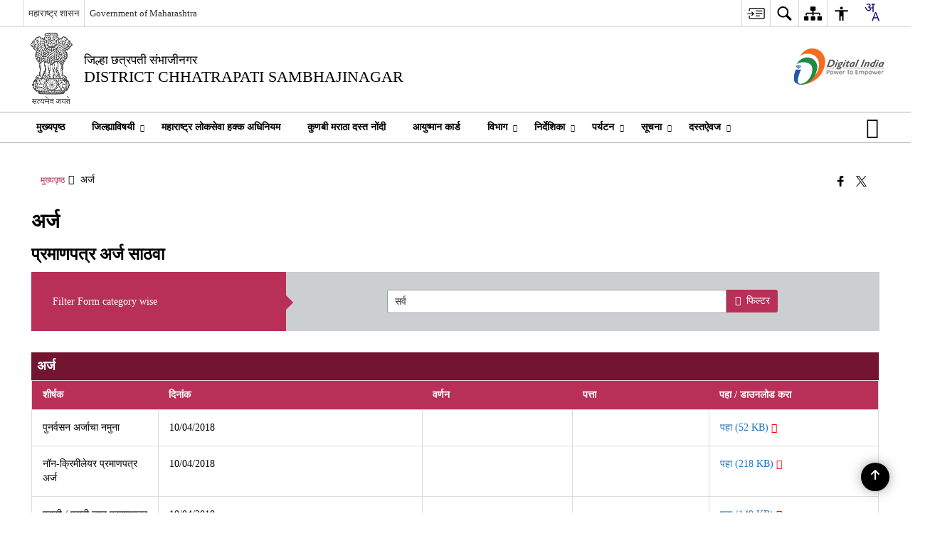

--- FILE ---
content_type: text/html; charset=UTF-8
request_url: https://aurangabad.gov.in/%E0%A4%85%E0%A4%B0%E0%A5%8D%E0%A4%9C/
body_size: 25672
content:
<!DOCTYPE html>
<html lang="mr">

<head>
    <meta charset="UTF-8" />
    <meta http-equiv="X-UA-Compatible" content="IE=edge">
    <meta name="viewport" content="width=device-width, initial-scale=1">
    <title>
        अर्ज | जिल्हा छत्रपती संभाजीनगर | India    </title>
        <link rel="profile" href="http://gmpg.org/xfn/11" />
    
        <meta name='robots' content='max-image-preview:large' />
<link rel="alternate" href="https://chhatrapatisambhajinagar.maharashtra.gov.in/en/forms/" hreflang="en" />
<link rel="alternate" href="https://chhatrapatisambhajinagar.maharashtra.gov.in/%e0%a4%85%e0%a4%b0%e0%a5%8d%e0%a4%9c/" hreflang="mr" />
<link rel='dns-prefetch' href='//chhatrapatisambhajinagar.maharashtra.gov.in' />
<meta name="description" content="प्रमाणपत्र अर्ज साठवा" />
<meta name="keywords" content="अर्ज" />
<style id='wp-img-auto-sizes-contain-inline-css'>
img:is([sizes=auto i],[sizes^="auto," i]){contain-intrinsic-size:3000px 1500px}
/*# sourceURL=wp-img-auto-sizes-contain-inline-css */
</style>
<style id='wp-emoji-styles-inline-css'>

	img.wp-smiley, img.emoji {
		display: inline !important;
		border: none !important;
		box-shadow: none !important;
		height: 1em !important;
		width: 1em !important;
		margin: 0 0.07em !important;
		vertical-align: -0.1em !important;
		background: none !important;
		padding: 0 !important;
	}
/*# sourceURL=wp-emoji-styles-inline-css */
</style>
<style id='wp-block-library-inline-css'>
:root{--wp-block-synced-color:#7a00df;--wp-block-synced-color--rgb:122,0,223;--wp-bound-block-color:var(--wp-block-synced-color);--wp-editor-canvas-background:#ddd;--wp-admin-theme-color:#007cba;--wp-admin-theme-color--rgb:0,124,186;--wp-admin-theme-color-darker-10:#006ba1;--wp-admin-theme-color-darker-10--rgb:0,107,160.5;--wp-admin-theme-color-darker-20:#005a87;--wp-admin-theme-color-darker-20--rgb:0,90,135;--wp-admin-border-width-focus:2px}@media (min-resolution:192dpi){:root{--wp-admin-border-width-focus:1.5px}}.wp-element-button{cursor:pointer}:root .has-very-light-gray-background-color{background-color:#eee}:root .has-very-dark-gray-background-color{background-color:#313131}:root .has-very-light-gray-color{color:#eee}:root .has-very-dark-gray-color{color:#313131}:root .has-vivid-green-cyan-to-vivid-cyan-blue-gradient-background{background:linear-gradient(135deg,#00d084,#0693e3)}:root .has-purple-crush-gradient-background{background:linear-gradient(135deg,#34e2e4,#4721fb 50%,#ab1dfe)}:root .has-hazy-dawn-gradient-background{background:linear-gradient(135deg,#faaca8,#dad0ec)}:root .has-subdued-olive-gradient-background{background:linear-gradient(135deg,#fafae1,#67a671)}:root .has-atomic-cream-gradient-background{background:linear-gradient(135deg,#fdd79a,#004a59)}:root .has-nightshade-gradient-background{background:linear-gradient(135deg,#330968,#31cdcf)}:root .has-midnight-gradient-background{background:linear-gradient(135deg,#020381,#2874fc)}:root{--wp--preset--font-size--normal:16px;--wp--preset--font-size--huge:42px}.has-regular-font-size{font-size:1em}.has-larger-font-size{font-size:2.625em}.has-normal-font-size{font-size:var(--wp--preset--font-size--normal)}.has-huge-font-size{font-size:var(--wp--preset--font-size--huge)}.has-text-align-center{text-align:center}.has-text-align-left{text-align:left}.has-text-align-right{text-align:right}.has-fit-text{white-space:nowrap!important}#end-resizable-editor-section{display:none}.aligncenter{clear:both}.items-justified-left{justify-content:flex-start}.items-justified-center{justify-content:center}.items-justified-right{justify-content:flex-end}.items-justified-space-between{justify-content:space-between}.screen-reader-text{border:0;clip-path:inset(50%);height:1px;margin:-1px;overflow:hidden;padding:0;position:absolute;width:1px;word-wrap:normal!important}.screen-reader-text:focus{background-color:#ddd;clip-path:none;color:#444;display:block;font-size:1em;height:auto;left:5px;line-height:normal;padding:15px 23px 14px;text-decoration:none;top:5px;width:auto;z-index:100000}html :where(.has-border-color){border-style:solid}html :where([style*=border-top-color]){border-top-style:solid}html :where([style*=border-right-color]){border-right-style:solid}html :where([style*=border-bottom-color]){border-bottom-style:solid}html :where([style*=border-left-color]){border-left-style:solid}html :where([style*=border-width]){border-style:solid}html :where([style*=border-top-width]){border-top-style:solid}html :where([style*=border-right-width]){border-right-style:solid}html :where([style*=border-bottom-width]){border-bottom-style:solid}html :where([style*=border-left-width]){border-left-style:solid}html :where(img[class*=wp-image-]){height:auto;max-width:100%}:where(figure){margin:0 0 1em}html :where(.is-position-sticky){--wp-admin--admin-bar--position-offset:var(--wp-admin--admin-bar--height,0px)}@media screen and (max-width:600px){html :where(.is-position-sticky){--wp-admin--admin-bar--position-offset:0px}}

/*# sourceURL=wp-block-library-inline-css */
</style><style id='global-styles-inline-css'>
:root{--wp--preset--aspect-ratio--square: 1;--wp--preset--aspect-ratio--4-3: 4/3;--wp--preset--aspect-ratio--3-4: 3/4;--wp--preset--aspect-ratio--3-2: 3/2;--wp--preset--aspect-ratio--2-3: 2/3;--wp--preset--aspect-ratio--16-9: 16/9;--wp--preset--aspect-ratio--9-16: 9/16;--wp--preset--color--black: #000000;--wp--preset--color--cyan-bluish-gray: #abb8c3;--wp--preset--color--white: #ffffff;--wp--preset--color--pale-pink: #f78da7;--wp--preset--color--vivid-red: #cf2e2e;--wp--preset--color--luminous-vivid-orange: #ff6900;--wp--preset--color--luminous-vivid-amber: #fcb900;--wp--preset--color--light-green-cyan: #7bdcb5;--wp--preset--color--vivid-green-cyan: #00d084;--wp--preset--color--pale-cyan-blue: #8ed1fc;--wp--preset--color--vivid-cyan-blue: #0693e3;--wp--preset--color--vivid-purple: #9b51e0;--wp--preset--gradient--vivid-cyan-blue-to-vivid-purple: linear-gradient(135deg,rgb(6,147,227) 0%,rgb(155,81,224) 100%);--wp--preset--gradient--light-green-cyan-to-vivid-green-cyan: linear-gradient(135deg,rgb(122,220,180) 0%,rgb(0,208,130) 100%);--wp--preset--gradient--luminous-vivid-amber-to-luminous-vivid-orange: linear-gradient(135deg,rgb(252,185,0) 0%,rgb(255,105,0) 100%);--wp--preset--gradient--luminous-vivid-orange-to-vivid-red: linear-gradient(135deg,rgb(255,105,0) 0%,rgb(207,46,46) 100%);--wp--preset--gradient--very-light-gray-to-cyan-bluish-gray: linear-gradient(135deg,rgb(238,238,238) 0%,rgb(169,184,195) 100%);--wp--preset--gradient--cool-to-warm-spectrum: linear-gradient(135deg,rgb(74,234,220) 0%,rgb(151,120,209) 20%,rgb(207,42,186) 40%,rgb(238,44,130) 60%,rgb(251,105,98) 80%,rgb(254,248,76) 100%);--wp--preset--gradient--blush-light-purple: linear-gradient(135deg,rgb(255,206,236) 0%,rgb(152,150,240) 100%);--wp--preset--gradient--blush-bordeaux: linear-gradient(135deg,rgb(254,205,165) 0%,rgb(254,45,45) 50%,rgb(107,0,62) 100%);--wp--preset--gradient--luminous-dusk: linear-gradient(135deg,rgb(255,203,112) 0%,rgb(199,81,192) 50%,rgb(65,88,208) 100%);--wp--preset--gradient--pale-ocean: linear-gradient(135deg,rgb(255,245,203) 0%,rgb(182,227,212) 50%,rgb(51,167,181) 100%);--wp--preset--gradient--electric-grass: linear-gradient(135deg,rgb(202,248,128) 0%,rgb(113,206,126) 100%);--wp--preset--gradient--midnight: linear-gradient(135deg,rgb(2,3,129) 0%,rgb(40,116,252) 100%);--wp--preset--font-size--small: 13px;--wp--preset--font-size--medium: 20px;--wp--preset--font-size--large: 36px;--wp--preset--font-size--x-large: 42px;--wp--preset--spacing--20: 0.44rem;--wp--preset--spacing--30: 0.67rem;--wp--preset--spacing--40: 1rem;--wp--preset--spacing--50: 1.5rem;--wp--preset--spacing--60: 2.25rem;--wp--preset--spacing--70: 3.38rem;--wp--preset--spacing--80: 5.06rem;--wp--preset--shadow--natural: 6px 6px 9px rgba(0, 0, 0, 0.2);--wp--preset--shadow--deep: 12px 12px 50px rgba(0, 0, 0, 0.4);--wp--preset--shadow--sharp: 6px 6px 0px rgba(0, 0, 0, 0.2);--wp--preset--shadow--outlined: 6px 6px 0px -3px rgb(255, 255, 255), 6px 6px rgb(0, 0, 0);--wp--preset--shadow--crisp: 6px 6px 0px rgb(0, 0, 0);}:where(.is-layout-flex){gap: 0.5em;}:where(.is-layout-grid){gap: 0.5em;}body .is-layout-flex{display: flex;}.is-layout-flex{flex-wrap: wrap;align-items: center;}.is-layout-flex > :is(*, div){margin: 0;}body .is-layout-grid{display: grid;}.is-layout-grid > :is(*, div){margin: 0;}:where(.wp-block-columns.is-layout-flex){gap: 2em;}:where(.wp-block-columns.is-layout-grid){gap: 2em;}:where(.wp-block-post-template.is-layout-flex){gap: 1.25em;}:where(.wp-block-post-template.is-layout-grid){gap: 1.25em;}.has-black-color{color: var(--wp--preset--color--black) !important;}.has-cyan-bluish-gray-color{color: var(--wp--preset--color--cyan-bluish-gray) !important;}.has-white-color{color: var(--wp--preset--color--white) !important;}.has-pale-pink-color{color: var(--wp--preset--color--pale-pink) !important;}.has-vivid-red-color{color: var(--wp--preset--color--vivid-red) !important;}.has-luminous-vivid-orange-color{color: var(--wp--preset--color--luminous-vivid-orange) !important;}.has-luminous-vivid-amber-color{color: var(--wp--preset--color--luminous-vivid-amber) !important;}.has-light-green-cyan-color{color: var(--wp--preset--color--light-green-cyan) !important;}.has-vivid-green-cyan-color{color: var(--wp--preset--color--vivid-green-cyan) !important;}.has-pale-cyan-blue-color{color: var(--wp--preset--color--pale-cyan-blue) !important;}.has-vivid-cyan-blue-color{color: var(--wp--preset--color--vivid-cyan-blue) !important;}.has-vivid-purple-color{color: var(--wp--preset--color--vivid-purple) !important;}.has-black-background-color{background-color: var(--wp--preset--color--black) !important;}.has-cyan-bluish-gray-background-color{background-color: var(--wp--preset--color--cyan-bluish-gray) !important;}.has-white-background-color{background-color: var(--wp--preset--color--white) !important;}.has-pale-pink-background-color{background-color: var(--wp--preset--color--pale-pink) !important;}.has-vivid-red-background-color{background-color: var(--wp--preset--color--vivid-red) !important;}.has-luminous-vivid-orange-background-color{background-color: var(--wp--preset--color--luminous-vivid-orange) !important;}.has-luminous-vivid-amber-background-color{background-color: var(--wp--preset--color--luminous-vivid-amber) !important;}.has-light-green-cyan-background-color{background-color: var(--wp--preset--color--light-green-cyan) !important;}.has-vivid-green-cyan-background-color{background-color: var(--wp--preset--color--vivid-green-cyan) !important;}.has-pale-cyan-blue-background-color{background-color: var(--wp--preset--color--pale-cyan-blue) !important;}.has-vivid-cyan-blue-background-color{background-color: var(--wp--preset--color--vivid-cyan-blue) !important;}.has-vivid-purple-background-color{background-color: var(--wp--preset--color--vivid-purple) !important;}.has-black-border-color{border-color: var(--wp--preset--color--black) !important;}.has-cyan-bluish-gray-border-color{border-color: var(--wp--preset--color--cyan-bluish-gray) !important;}.has-white-border-color{border-color: var(--wp--preset--color--white) !important;}.has-pale-pink-border-color{border-color: var(--wp--preset--color--pale-pink) !important;}.has-vivid-red-border-color{border-color: var(--wp--preset--color--vivid-red) !important;}.has-luminous-vivid-orange-border-color{border-color: var(--wp--preset--color--luminous-vivid-orange) !important;}.has-luminous-vivid-amber-border-color{border-color: var(--wp--preset--color--luminous-vivid-amber) !important;}.has-light-green-cyan-border-color{border-color: var(--wp--preset--color--light-green-cyan) !important;}.has-vivid-green-cyan-border-color{border-color: var(--wp--preset--color--vivid-green-cyan) !important;}.has-pale-cyan-blue-border-color{border-color: var(--wp--preset--color--pale-cyan-blue) !important;}.has-vivid-cyan-blue-border-color{border-color: var(--wp--preset--color--vivid-cyan-blue) !important;}.has-vivid-purple-border-color{border-color: var(--wp--preset--color--vivid-purple) !important;}.has-vivid-cyan-blue-to-vivid-purple-gradient-background{background: var(--wp--preset--gradient--vivid-cyan-blue-to-vivid-purple) !important;}.has-light-green-cyan-to-vivid-green-cyan-gradient-background{background: var(--wp--preset--gradient--light-green-cyan-to-vivid-green-cyan) !important;}.has-luminous-vivid-amber-to-luminous-vivid-orange-gradient-background{background: var(--wp--preset--gradient--luminous-vivid-amber-to-luminous-vivid-orange) !important;}.has-luminous-vivid-orange-to-vivid-red-gradient-background{background: var(--wp--preset--gradient--luminous-vivid-orange-to-vivid-red) !important;}.has-very-light-gray-to-cyan-bluish-gray-gradient-background{background: var(--wp--preset--gradient--very-light-gray-to-cyan-bluish-gray) !important;}.has-cool-to-warm-spectrum-gradient-background{background: var(--wp--preset--gradient--cool-to-warm-spectrum) !important;}.has-blush-light-purple-gradient-background{background: var(--wp--preset--gradient--blush-light-purple) !important;}.has-blush-bordeaux-gradient-background{background: var(--wp--preset--gradient--blush-bordeaux) !important;}.has-luminous-dusk-gradient-background{background: var(--wp--preset--gradient--luminous-dusk) !important;}.has-pale-ocean-gradient-background{background: var(--wp--preset--gradient--pale-ocean) !important;}.has-electric-grass-gradient-background{background: var(--wp--preset--gradient--electric-grass) !important;}.has-midnight-gradient-background{background: var(--wp--preset--gradient--midnight) !important;}.has-small-font-size{font-size: var(--wp--preset--font-size--small) !important;}.has-medium-font-size{font-size: var(--wp--preset--font-size--medium) !important;}.has-large-font-size{font-size: var(--wp--preset--font-size--large) !important;}.has-x-large-font-size{font-size: var(--wp--preset--font-size--x-large) !important;}
/*# sourceURL=global-styles-inline-css */
</style>

<style id='classic-theme-styles-inline-css'>
/*! This file is auto-generated */
.wp-block-button__link{color:#fff;background-color:#32373c;border-radius:9999px;box-shadow:none;text-decoration:none;padding:calc(.667em + 2px) calc(1.333em + 2px);font-size:1.125em}.wp-block-file__button{background:#32373c;color:#fff;text-decoration:none}
/*# sourceURL=/wp-includes/css/classic-themes.min.css */
</style>
<link rel='stylesheet' id='parichay-login-css-css' href='https://chhatrapatisambhajinagar.maharashtra.gov.in/wp-content/mu-plugins/parichay-sso//css/login.css' media='all' />
<link rel='stylesheet' id='bhashini-custom-css-css' href='https://chhatrapatisambhajinagar.maharashtra.gov.in/wp-content/plugins/bhashini-translation/assets/css/bhashini-custom.css' media='all' />
<link rel='stylesheet' id='base-css-css' href='https://chhatrapatisambhajinagar.maharashtra.gov.in/wp-content/themes/district-theme-4/css/base.css' media='all' />
<link rel='stylesheet' id='extra-feature-css-css' href='https://chhatrapatisambhajinagar.maharashtra.gov.in/wp-content/plugins/common_utility/css/extra.features.css' media='all' />
<link rel='stylesheet' id='contact-form-7-css' href='https://chhatrapatisambhajinagar.maharashtra.gov.in/wp-content/plugins/contact-form-7/includes/css/styles.css' media='all' />
<link rel='stylesheet' id='sliderhelper-css-css' href='https://chhatrapatisambhajinagar.maharashtra.gov.in/wp-content/themes/district-theme-4/css/sliderhelper.css' media='all' />
<link rel='stylesheet' id='font-awesome-css' href='https://chhatrapatisambhajinagar.maharashtra.gov.in/wp-content/plugins/awaas-accessibility/css/font-awesome.css' media='all' />
<link rel='stylesheet' id='extra_css-css' href='https://chhatrapatisambhajinagar.maharashtra.gov.in/wp-content/plugins/awaas-accessibility/css/extra.css' media='screen' />
<script src="https://chhatrapatisambhajinagar.maharashtra.gov.in/wp-content/themes/district-theme-4/js/jquery.min.js" id="jquery-core-js"></script>
<script src="https://chhatrapatisambhajinagar.maharashtra.gov.in/wp-content/themes/district-theme-4/js/jquery-migrate.min.js" id="jquery-migrate-js"></script>
<script src="https://chhatrapatisambhajinagar.maharashtra.gov.in/wp-content/themes/district-theme-4/js/core.min.js" id="jquery-ui-core-js"></script>
<script src="https://chhatrapatisambhajinagar.maharashtra.gov.in/wp-content/plugins/awaas-accessibility/js/external.js" id="external-link-js"></script>
<script id="s3waas-accessibility-js-extra">
var S3WaaSAccessibilityParams = {"blogInfoName":"\u091c\u093f\u0932\u094d\u0939\u093e \u091b\u0924\u094d\u0930\u092a\u0924\u0940 \u0938\u0902\u092d\u093e\u091c\u0940\u0928\u0917\u0930","defaultLinkAriaLabel":"\u092c\u093e\u0939\u094d\u092f \u0935\u093f\u0902\u0921\u094b \u091c\u0940 \u0928\u0935\u0940\u0928 \u0935\u093f\u0902\u0921\u094b\u092e\u0927\u094d\u092f\u0947 \u0909\u0918\u0921\u0924\u0947","defaultLinkTitle":"\u092c\u093e\u0939\u094d\u092f \u0935\u093f\u0902\u0921\u094b \u091c\u0940 \u0928\u0935\u0940\u0928 \u0935\u093f\u0902\u0921\u094b\u092e\u0927\u094d\u092f\u0947 \u0909\u0918\u0921\u0924\u0947","flexNavPrevTitle":"\u092e\u093e\u0917\u0940\u0932","flexNavPlayPauseTitle":"Play/Pause","flexNavNextTitle":"\u092a\u0941\u0922\u0947","ariaLabelDownload":"\u0921\u093e\u0909\u0928\u0932\u094b\u0921","excludeExternalLinks":"","nameIsRequired":"Name is a required field","nameInvalidError":"The Name entered is invalid. Only alphabets and space are supported.","emailRequired":"Email is a required field","emailInvalidError":"Please enter a valid email address in the format name@example.com","subjectRequired":"Subject is a required field","messageRequired":"Message is a required field","captchaRequired":"Captcha is a required field"};
//# sourceURL=s3waas-accessibility-js-extra
</script>
<script src="https://chhatrapatisambhajinagar.maharashtra.gov.in/wp-content/plugins/awaas-accessibility/js/accessibility.js" id="s3waas-accessibility-js"></script>
<link rel="canonical" href="https://chhatrapatisambhajinagar.maharashtra.gov.in/%e0%a4%85%e0%a4%b0%e0%a5%8d%e0%a4%9c/" />
<link rel='shortlink' href='https://chhatrapatisambhajinagar.maharashtra.gov.in/?p=22363' />
<style>
#map_canvas {
    width: 100%;
    height: 500px;
    border: 2px solid #3872ac;
    position: relative;
}

.markerLoader {
    width: 100px;
    position: absolute;
    top: 50%;
    left: 50%;
    margin-left: -50px;
    margin-top: -50px;
}

.markerLoader img {
    width: 100%;
}

.googleMarkerOptions {
    width: 500px;
    float: right;
    margin-bottom: 15px;
}

.googleMarkerOptions>form {
    display: flex;
    align-items: center;
}

.googleMarkerOptions select {
    height: auto;
    padding: 6px 10px;
    margin: 0 5px;
    border-radius: 4px;
}

.googleMarkerOptions select.radius {
    width: auto;
}

.googleMarkerOptions #utility_type {
    width: 100%;
    margin-left: 0;
}

.googleMarkerOptions>form .btn {
    border-radius: 4px;
    margin-right: 0;
}

.googleMarkerOptions>form .btn:focus {
    outline: none;
}

.googleMarkerOptions>form .nearby-img {
    width: 40px;
    margin-right: 10px;
}

.googleMapMarker {
    display: inline-block;
    width: 100%;
}

body.contrast .googleMapMarkerInfoHOlder {
    background: #000;
    padding: 8px 14px 54px;
}

.googleMapMarkerLocationList {
    margin-top: 25px;
}

.googleMapMarkerLocationList ul {
    display: grid;
    grid-template-columns: repeat(4, 1fr);
    grid-gap: 20px;
    padding: 0;
    word-break: break-word;
}

.googleMapMarkerLocationList li {
    list-style: none;
    padding: 12px;
    box-shadow: 0 0 10px 0 rgba(0, 0, 0, 0.25);
}

/*
                .googleMapMarkerLocationList li:nth-child(7n-2), .googleMapMarkerLocationList li:nth-child(7n-1), .googleMapMarkerLocationList li:nth-child(7n){grid-column: span 4;}
        */
@media screen and (max-width: 1199px) {
    .googleMapMarkerLocationList ul {
        grid-template-columns: repeat(3, 1fr);
    }
}

@media screen and (max-width: 992px) {
    .googleMapMarkerLocationList ul {
        grid-template-columns: repeat(2, 1fr);
    }
}

@media screen and (max-width: 575px) {
    .googleMapMarkerLocationList ul {
        grid-template-columns: repeat(1, 1fr);
    }
}

@media screen and (max-width: 640px) {
    .googleMarkerOptions {
        width: 100%;
    }

    .googleMarkerOptions>form {
        display: block;
        text-align: center;
    }

    .googleMarkerOptions #utility_type {
        width: 100%;
    }

    .googleMarkerOptions>form .nearby-img {
        display: none;
    }

    .googleMarkerOptions select.radius {
        margin: 10px 0;
    }

    .googleMarkerOptions>form .btn {
        font-size: 1.1em;
    }
}
</style>
    <noscript>
        <style>
            #topBar #accessibility ul li .goiSearch, #topBar1 #accessibility ul li .goiSearch{ visibility: visible;}
            #topBar #accessibility ul li .socialIcons ul, #topBar1 #accessibility ul li .socialIcons ul { background: #fff !important;}
            #topBar #accessibility ul li .goiSearch, #topBar1 #accessibility ul li .goiSearch{ right: 0; left: inherit;}
            .nav li a:focus > ul { left: 0; opacity: 0.99;}
            .show-focus-outlines a:focus, .show-focus-outlines button:focus, .show-focus-outlines .carasoleflex-wrap .flexslider .slides > li a:focus, 
            .show-focus-outlines .flexslider .slides>li a:focus
            { outline: 3px solid #d64000 !important;}
            .flexslider .slides>li { display:block;}
            .nav li.active > a, .nav li > a:hover, .nav li > a:focus, .nav ul li a:hover,
            .mva7-thc-activetheme-district-theme-13 .nav li:hover > a, .mva7-thc-activetheme-district-theme-13 .nav li.active > a, .home-13 .nav li:hover > a, .home-13 .nav li.active > a{color:#ffffff;}
            .nav li:hover > a{ border-top:none; color:#ffffff;}
            .nav li.active > a{ border:0;}
            .nav ul{ opacity:1; left:0; position:static !important; width:auto; border:0;}
            .nav li{ position:static !important; display:block; float:none; border:0 !important;}
            .nav li>a { float:none; display:block; background-color:rgba(146,38,4,0.75) !important; color:#ffffff; margin:0; padding:12px 20px !important; border-radius:0; border-bottom:1px solid #ffffff !important; position:static !important; border-top:0; font-size:14px !important;}
            .nav ul.sub-menu li >a{ background-color:rgba(146,38,4,1); font-size:12px !important;}
            ul li .socialIcons{ visibility:visible !important;}
            .mva7-thc-activetheme-district-theme .nav li > a,
            .mva7-thc-activetheme-district-theme .nav li.active > a{ background-color:#9e6b22 !important;}
            .mva7-thc-activetheme-district-theme .nav ul.sub-menu li >a{ background-color:#f3b45b !important;}

            .mva7-thc-activetheme-district-theme-2 .menuWrapper,
            .mva7-thc-activetheme-district-theme-6 .menuWrapper,
            .mva7-thc-activetheme-district-theme-7 .menuWrapper,
            .mva7-thc-activetheme-district-theme-8 .menuWrapper,
            .mva7-thc-activetheme-district-theme-9 .menuWrapper,
            .mva7-thc-activetheme-district-theme-10 .menuWrapper,
            .mva7-thc-activetheme-district-theme-11 .menuWrapper,
            .mva7-thc-activetheme-district-theme-13 .menuWrapper,
            .mva7-thc-activetheme-district-theme-14 .menuWrapper,
            .mva7-thc-activetheme-district-theme-15 .menuWrapper{ background-color:#ffffff;}

            .mva7-thc-activetheme-district-theme-2 .nav li > a,
            .mva7-thc-activetheme-district-theme-2 .nav li.active > a{ background-color:rgba(63,77,184,0.75) !important;}
            .mva7-thc-activetheme-district-theme-2 .nav ul.sub-menu li >a{ background-color:rgba(63,77,184,1) !important;}

            .mva7-thc-activetheme-district-theme-3 .nav li > a,
            .mva7-thc-activetheme-district-theme-3 .nav li.active > a,
            .mva7-thc-activetheme-district-theme-5 .nav li > a,
            .mva7-thc-activetheme-district-theme-5 .nav li.active > a{ background-color:rgba(212,60,60,0.75) !important;}
            .mva7-thc-activetheme-district-theme-3 .nav ul.sub-menu li >a,
            .mva7-thc-activetheme-district-theme-5 .nav ul.sub-menu li >a{ background-color:rgba(212,60,60,1) !important;}

            .mva7-thc-activetheme-district-theme-4 .nav li > a,
            .mva7-thc-activetheme-district-theme-4 .nav li.active > a{ background-color:rgba(184,48,88,0.75) !important;}
            .mva7-thc-activetheme-district-theme-4 .nav ul.sub-menu li >a{ background-color:rgba(184,48,88,1) !important;}

            .mva7-thc-activetheme-district-theme-6 .nav li > a,
            .mva7-thc-activetheme-district-theme-6 .nav li.active > a{ background-color:rgba(16,91,122,0.75) !important;}
            .mva7-thc-activetheme-district-theme-6 .nav ul.sub-menu li >a{ background-color:rgba(16,91,122,1) !important;}

            .mva7-thc-activetheme-district-theme-7 .nav li > a,
            .mva7-thc-activetheme-district-theme-7 .nav li.active > a{ background-color:rgba(2,20,80,0.75) !important;}
            .mva7-thc-activetheme-district-theme-7 .nav ul.sub-menu li >a{ background-color:rgba(2,20,80,1) !important;}

            .mva7-thc-activetheme-district-theme-8 .nav li > a,
            .mva7-thc-activetheme-district-theme-8 .nav li.active > a{ background-color:rgba(0,144,145,0.65) !important;}
            .mva7-thc-activetheme-district-theme-8 .nav ul.sub-menu li >a{ background-color:rgba(0,144,145,1) !important;}

            .mva7-thc-activetheme-district-theme-9 .nav li > a,
            .mva7-thc-activetheme-district-theme-9 .nav li.active > a{ background-color:rgba(60,125,20,0.75) !important;}
            .mva7-thc-activetheme-district-theme-9 .nav ul.sub-menu li >a{ background-color:rgba(60,125,20,1) !important;}

            .mva7-thc-activetheme-district-theme-10 .nav li > a,
            .mva7-thc-activetheme-district-theme-10 .nav li.active > a{ background-color:rgba(233,13,65,0.70) !important;}
            .mva7-thc-activetheme-district-theme-10 .nav ul.sub-menu li >a{ background-color:rgba(233,13,65,1) !important;}

            .mva7-thc-activetheme-district-theme-11 .nav li > a,
            .mva7-thc-activetheme-district-theme-11 .nav li.active > a{ background-color:rgba(104,57,127,0.75) !important;}
            .mva7-thc-activetheme-district-theme-11 .nav ul.sub-menu li >a{ background-color:rgba(104,57,127,1) !important;}

            .mva7-thc-activetheme-district-theme-13 .nav li > a,
            .mva7-thc-activetheme-district-theme-13 .nav li.active > a{ background-color:rgba(0,0,0,0.75) !important;}
            .mva7-thc-activetheme-district-theme-13 .nav ul.sub-menu li >a{ background-color:rgba(0,0,0,1) !important;}

            .mva7-thc-activetheme-district-theme-14 .nav li > a,
            .mva7-thc-activetheme-district-theme-14 .nav li.active > a{ background-color:rgba(0,120,175,0.75) !important;}
            .mva7-thc-activetheme-district-theme-14 .nav ul.sub-menu li >a{ background-color:rgba(0,120,175,1) !important;}

            .mva7-thc-activetheme-district-theme-15 .nav li > a,
            .mva7-thc-activetheme-district-theme-15 .nav li.active > a{ background-color:rgba(150,86,104,0.75) !important;}
            .mva7-thc-activetheme-district-theme-15 .nav ul.sub-menu li >a{ background-color:rgba(150,86,104,1) !important;}y

                                                                                                                                /*for high contrast css*/
                                                                                                                            .contrast #topBar #accessibility ul li .socialIcons ul, .contrast #topBar1 #accessibility ul li .socialIcons ul,
                                                                                                                            .contrast .nav li>a, .contrast .nav ul.sub-menu li >a,
                                                                                                                            .contrast.mva7-thc-activetheme-district-theme .nav li.active > a,
                                                                                                                            .contrast.mva7-thc-activetheme-district-theme .nav ul.sub-menu li >a,
                                                                                                                            .contrast.mva7-thc-activetheme-district-theme-2 .menuWrapper,
                                                                                                                            .contrast.mva7-thc-activetheme-district-theme-6 .menuWrapper,
                                                                                                                            .contrast.mva7-thc-activetheme-district-theme-7 .menuWrapper,
                                                                                                                            .contrast.mva7-thc-activetheme-district-theme-8 .menuWrapper,
                                                                                                                            .contrast.mva7-thc-activetheme-district-theme-9 .menuWrapper,
                                                                                                                            .contrast.mva7-thc-activetheme-district-theme-10 .menuWrapper,
                                                                                                                            .contrast.mva7-thc-activetheme-district-theme-11 .menuWrapper,
                                                                                                                            .contrast.mva7-thc-activetheme-district-theme-13 .menuWrapper,
                                                                                                                            .contrast.mva7-thc-activetheme-district-theme-14 .menuWrapper,
                                                                                                                            .contrast.mva7-thc-activetheme-district-theme-15 .menuWrapper,
                                                                                                                            .contrast.mva7-thc-activetheme-district-theme-2 .nav li > a,
                                                                                                                            .contrast.mva7-thc-activetheme-district-theme-2 .nav li.active > a,
                                                                                                                            .contrast.mva7-thc-activetheme-district-theme-2 .nav ul.sub-menu li >a,
                                                                                                                            .contrast.mva7-thc-activetheme-district-theme-3 .nav li > a,
                                                                                                                            .contrast.mva7-thc-activetheme-district-theme-3 .nav li.active > a,
                                                                                                                            .contrast.mva7-thc-activetheme-district-theme-5 .nav li > a,
                                                                                                                            .contrast.mva7-thc-activetheme-district-theme-5 .nav li.active > a,
                                                                                                                            .contrast.mva7-thc-activetheme-district-theme-3 .nav ul.sub-menu li >a,
                                                                                                                            .contrast.mva7-thc-activetheme-district-theme-5 .nav ul.sub-menu li >a,
                                                                                                                            .contrast.mva7-thc-activetheme-district-theme-4 .nav li > a,
                                                                                                                            .contrast.mva7-thc-activetheme-district-theme-4 .nav li.active > a,
                                                                                                                            .contrast.mva7-thc-activetheme-district-theme-4 .nav ul.sub-menu li >a,
                                                                                                                            .contrast.mva7-thc-activetheme-district-theme-6 .nav li > a,
                                                                                                                            .contrast.mva7-thc-activetheme-district-theme-6 .nav li.active > a,
                                                                                                                            .contrast.mva7-thc-activetheme-district-theme-6 .nav ul.sub-menu li >a,
                                                                                                                            .contrast.mva7-thc-activetheme-district-theme-7 .nav li > a,
                                                                                                                            .contrast.mva7-thc-activetheme-district-theme-7 .nav li.active > a,
                                                                                                                            .contrast.mva7-thc-activetheme-district-theme-7 .nav ul.sub-menu li >a,
                                                                                                                            .contrast.mva7-thc-activetheme-district-theme-8 .nav li > a,
                                                                                                                            .contrast.mva7-thc-activetheme-district-theme-8 .nav li.active > a,
                                                                                                                            .contrast.mva7-thc-activetheme-district-theme-8 .nav ul.sub-menu li >a,
                                                                                                                            .contrast.mva7-thc-activetheme-district-theme-9 .nav li > a,
                                                                                                                            .contrast.mva7-thc-activetheme-district-theme-9 .nav li.active > a,
                                                                                                                            .contrast.mva7-thc-activetheme-district-theme-9 .nav ul.sub-menu li >a,
                                                                                                                            .contrast.mva7-thc-activetheme-district-theme-10 .nav li > a,
                                                                                                                            .contrast.mva7-thc-activetheme-district-theme-10 .nav li.active > a,
                                                                                                                            .contrast.mva7-thc-activetheme-district-theme-10 .nav ul.sub-menu li >a,
                                                                                                                            .contrast.mva7-thc-activetheme-district-theme-11 .nav li > a,
                                                                                                                            .contrast.mva7-thc-activetheme-district-theme-11 .nav li.active > a,
                                                                                                                            .contrast.mva7-thc-activetheme-district-theme-11 .nav ul.sub-menu li >a,
                                                                                                                            .contrast.mva7-thc-activetheme-district-theme-13 .nav li > a,
                                                                                                                            .contrast.mva7-thc-activetheme-district-theme-13 .nav li.active > a,
                                                                                                                            .contrast.mva7-thc-activetheme-district-theme-13 .nav ul.sub-menu li >a,
                                                                                                                            .contrast.mva7-thc-activetheme-district-theme-14 .nav li > a,
                                                                                                                            .contrast.mva7-thc-activetheme-district-theme-14 .nav li.active > a,
                                                                                                                            .contrast.mva7-thc-activetheme-district-theme-14 .nav ul.sub-menu li >a,
                                                                                                                            .contrast.mva7-thc-activetheme-district-theme-15 .nav li > a,
                                                                                                                            .contrast.mva7-thc-activetheme-district-theme-15 .nav li.active > a,
                                                                                                                            .contrast.mva7-thc-activetheme-district-theme-15 .nav ul.sub-menu li >a,
                                                                                                                            body.contrast
                                                                                                                            { background-color:#000 !important;}
            .contrast a, .contrast .socialIcons.select-lang a{ color:#ffff00 !important;}
            body.contrast, .contrast p, .contrast div, .contrast table{ color: #fff !important}
        </style>
    </noscript>
    <meta name="generator" content="Powered by WPBakery Page Builder - drag and drop page builder for WordPress."/>
<noscript><style> .wpb_animate_when_almost_visible { opacity: 1; }</style></noscript>    <!-- HTML5 shim and Respond.js for IE8 support of HTML5 elements and media queries -->
    <!-- WARNING: Respond.js doesn't work if you view the page via file:// -->
    <!--[if lt IE 9]>
      <script src="https://chhatrapatisambhajinagar.maharashtra.gov.in/wp-content/themes/district-theme-4/js/html5shiv.min.js"></script>
      <script src="https://chhatrapatisambhajinagar.maharashtra.gov.in/wp-content/themes/district-theme-4/js/respond.min.js"></script>
    <![endif]-->
    <script>
    var ajaxurl = "https://chhatrapatisambhajinagar.maharashtra.gov.in/wp-admin/admin-ajax.php";
    </script>
</head>

<body class="wp-singular page-template page-template-forms page-template-forms-php page page-id-22363 wp-theme-district-theme-4 mva7-thc-activetheme-district-theme-4 lang-mr wpb-js-composer js-comp-ver-6.13.0 vc_responsive">
        <!--<header id="mainHeader">-->
    <header>
        <section id="topBar" class="wrapper make-accessible-header">
            <div class="container">
                <div id="accessibility">
                    <div class="push-right">
                        <nav id="accessibility-menu"  aria-label="Primary">
                            <ul id="accessibilityMenu" class="clearfix" aria-label="Topbar menu" >
                                <li><a href="#SkipContent" class="skip-to-content" title="मुख्य मजकुराकडे">
                                        <svg width="32" height="24" viewBox="0 0 40 27" fill="#000"
                                            xmlns="http://www.w3.org/2000/svg">
                                            <path
                                                d="M35.7451 0.628906C35.9372 0.628906 36.1614 0.628619 36.3535 0.661133C36.6739 0.693692 36.9949 0.75941 37.2832 0.889648C37.9558 1.15014 38.5006 1.57357 38.917 2.12695C39.2052 2.48504 39.4295 2.90824 39.5576 3.39648C39.6216 3.62421 39.6857 3.81945 39.7178 4.01465V22.7041C39.6537 22.8994 39.6216 23.0948 39.5576 23.29C39.4295 23.7459 39.2053 24.2024 38.917 24.5605C38.5006 25.1139 37.9238 25.5374 37.2832 25.7979C36.9949 25.8955 36.6739 25.9928 36.3535 26.0254C36.1614 26.0579 35.9373 26.0576 35.7451 26.0576H7.80762C5.50113 26.0574 3.83496 24.3646 3.83496 22.0205V19.1875C3.83508 18.6341 4.12402 18.2113 4.60449 18.0811C5.30927 17.8858 5.91797 18.4068 5.91797 19.2207V22.0205C5.91797 23.1925 6.62249 23.9412 7.80762 23.9414H35.6807C36.5135 23.9414 37.155 23.5186 37.4434 22.835C37.5074 22.6071 37.5712 22.3463 37.5713 22.0859V4.60156C37.5713 4.30867 37.5394 4.08034 37.4434 3.85254C37.1871 3.16879 36.5457 2.74512 35.6807 2.74512H7.80762C6.6546 2.7453 5.91808 3.46163 5.91797 4.66602V7.4668C5.91777 8.28044 5.30908 8.80153 4.60449 8.60645C4.12394 8.47621 3.83498 8.05251 3.83496 7.49902V4.66602C3.83509 2.32202 5.50122 0.629121 7.80762 0.628906H35.7451ZM27.6074 17.8203C28.2801 17.8203 28.7606 18.276 28.7607 18.8945C28.7607 19.5457 28.3122 19.9697 27.6074 19.9697H20.0781C19.5338 19.9695 19.0857 19.546 19.0215 19.0254C18.9894 18.4719 19.3419 17.9828 19.8545 17.8525C19.9506 17.8201 20.0788 17.8203 20.1748 17.8203H27.6074ZM10.6592 9.32227C10.7233 9.32227 10.7877 9.35449 10.8838 9.35449C11.108 9.38706 11.2684 9.51727 11.3965 9.64746C11.5246 9.7777 11.6843 9.90882 11.8125 10.0391C11.8766 10.1367 11.9733 10.2344 12.0693 10.332C12.1652 10.4294 12.2293 10.4944 12.3252 10.5918C12.5815 10.8523 12.8064 11.081 13.0947 11.374L13.1582 11.4385C13.4786 11.7315 13.7675 12.0576 14.0879 12.3506C14.1518 12.4156 14.2154 12.4809 14.2793 12.5459C14.3434 12.6436 14.44 12.709 14.5361 12.8066C14.7282 13.0018 14.9202 13.1971 15.1123 13.4248C15.1764 13.5225 15.1769 13.6204 15.209 13.6855V13.75C15.209 13.7825 15.2412 13.7829 15.2412 13.8154V14.0107C15.2114 14.0107 15.2091 14.039 15.209 14.043C15.1769 14.2383 15.0803 14.4342 14.9521 14.5645C14.6639 14.8574 14.4074 15.1182 14.1191 15.4111L13.5752 15.9648C13.2869 16.2579 12.9983 16.5507 12.71 16.8438C12.5498 17.0065 12.3896 17.1693 12.2295 17.332C11.9732 17.5925 11.7163 17.8528 11.46 18.1133L11.4287 18.1455C11.3006 18.2757 11.1717 18.4066 10.9795 18.4717H10.9482C10.9481 18.5022 10.9193 18.5038 10.916 18.5039L10.8838 18.5371H10.499V18.5039C10.4673 18.5038 10.4671 18.4719 10.4355 18.4717C10.4039 18.4396 10.3719 18.4385 10.3711 18.4385C10.1149 18.3733 9.98673 18.1784 9.89062 18.0156C9.76253 17.7553 9.73045 17.495 9.8584 17.2021C9.89044 17.0719 9.98671 16.9733 10.0508 16.9082L10.083 16.876C10.147 16.8109 10.2114 16.7457 10.2754 16.6807C10.3072 16.6484 10.3069 16.6477 10.3389 16.6152C10.4349 16.5176 10.5309 16.4199 10.627 16.3223L10.6592 16.29C10.6911 16.2576 10.7549 16.1929 10.7871 16.1602L11.2363 15.7041C11.2683 15.6716 11.3001 15.6389 11.332 15.6064C11.3961 15.5414 11.4604 15.4762 11.5244 15.4111C11.5565 15.3786 11.6203 15.3128 11.6523 15.2803C11.6843 15.2478 11.7482 15.183 11.7803 15.1504C11.8443 15.0853 11.9086 15.0201 11.9727 14.9551C12.0047 14.9225 12.0373 14.89 12.0693 14.8574H0.887695C0.727657 14.8574 0.567768 14.8573 0.47168 14.7598C0.279453 14.597 0.118763 14.434 0.0546875 14.2061C-0.0733002 13.8481 0.0227193 13.4899 0.342773 13.2295C0.502962 13.0667 0.695846 13.002 0.952148 13.002H12.0693C12.0373 12.9694 11.9735 12.9037 11.9414 12.8711C11.8774 12.806 11.7809 12.7087 11.7168 12.6436C11.6207 12.5459 11.5561 12.4805 11.46 12.3828C11.364 12.2853 11.3001 12.2197 11.2041 12.1221C11.1081 12.057 11.0442 11.992 10.9482 11.8945C10.8842 11.8294 10.8512 11.7966 10.7871 11.7314C10.755 11.6988 10.6911 11.634 10.6592 11.6016C10.4029 11.3411 10.243 11.1452 10.0508 10.9824C9.79471 10.7221 9.69856 10.4621 9.73047 10.1367C9.76251 9.87624 9.89078 9.68038 10.083 9.51758C10.2431 9.38749 10.4351 9.32231 10.6592 9.32227ZM33.2783 12.1875C34.0471 12.1876 34.5272 12.8062 34.335 13.5225C34.2068 13.9457 33.9184 14.2064 33.502 14.2715C33.3739 14.3039 33.2139 14.3037 33.0859 14.3037H20.335C20.2068 14.3037 20.0783 14.304 19.9502 14.2715C19.3736 14.1738 18.9896 13.7175 19.0537 13.1641C19.0859 12.6108 19.5017 12.1877 20.0781 12.1875H33.2783ZM33.2783 6.52246C34.0471 6.5226 34.5272 7.14119 34.335 7.85742C34.2068 8.28048 33.9183 8.54135 33.502 8.60645C33.3739 8.63888 33.2139 8.63867 33.0859 8.63867H20.335C20.2068 8.63867 20.0783 8.639 19.9502 8.60645C19.3736 8.50873 18.9896 8.01995 19.0537 7.49902C19.0857 6.94564 19.5016 6.52265 20.0781 6.52246H33.2783Z">
                                            </path>
                                        </svg>
                                        
                                    </a>
                                </li>
                                <li class="searchbox">
                                    <a href="javascript:void(0);" title="संकेतस्थळावर शोधा"
                                        aria-label="संकेतस्थळावर शोधा" role="button"
                                        data-toggle="dropdown">
                                        <svg width="20" height="20" viewBox="0 0 19 19" fill="#000"
                                            xmlns="http://www.w3.org/2000/svg">
                                            <path
                                                d="M4.89648 0.442261C6.22477 -0.036468 7.66305 -0.129147 9.04199 0.176636C10.4208 0.482456 11.6836 1.1733 12.6816 2.16785C13.9109 3.39515 14.6679 5.0133 14.8203 6.73914C14.9727 8.46496 14.51 10.1895 13.5146 11.6112C13.8121 11.6723 14.086 11.8176 14.3018 12.0302L18.5186 16.2245C18.7817 16.5223 18.921 16.9093 18.9082 17.3055C18.8953 17.7016 18.7309 18.078 18.4492 18.3583C18.1674 18.6386 17.7889 18.8016 17.3906 18.8143C16.9923 18.8271 16.604 18.6884 16.3047 18.4266L12.0879 14.2323C11.8739 14.0178 11.7272 13.746 11.666 13.4501C10.5062 14.2526 9.14014 14.7092 7.72852 14.7665C6.31697 14.8238 4.91793 14.48 3.69629 13.7743C2.47461 13.0685 1.48055 12.0301 0.831055 10.7821C0.181702 9.53425 -0.0955811 8.12792 0.0302734 6.72839C0.156225 5.32864 0.680975 3.99322 1.54297 2.87976C2.40495 1.76641 3.56827 0.920971 4.89648 0.442261ZM8.51172 1.98425C7.43661 1.77158 6.3223 1.88146 5.30957 2.29871C4.29688 2.71597 3.4313 3.42244 2.82227 4.32898C2.21321 5.23568 1.8877 6.30197 1.8877 7.39246C1.88772 8.4829 2.21324 9.54926 2.82227 10.4559C3.4313 11.3624 4.29694 12.069 5.30957 12.4862C6.32232 12.9034 7.4366 13.0124 8.51172 12.7997C9.58691 12.587 10.5744 12.062 11.3496 11.2909V11.2899C12.3872 10.2551 12.9697 8.85302 12.9697 7.39148C12.9696 5.9301 12.3871 4.5287 11.3496 3.49402C10.5744 2.72294 9.58692 2.19699 8.51172 1.98425Z">
                                            </path>
                                        </svg>
                                    </a>
                                    <div class="goiSearch">
                                        <form action="https://chhatrapatisambhajinagar.maharashtra.gov.in/" method="get">
                                            <label for="search" class="hide">शोध</label>
                                                                                        <input type="search"
                                                placeholder="Search here..."
                                                title="Enter Text" name="s" id="search"
                                                value="" />
                                                                                        <button id="mic-button" type="button"
                                                aria-label="Search by voice"
                                                title="Search by voice" style="margin-left: 5px;">
                                                <i class="fa fa-microphone"></i>
                                            </button>
                                                                                        <button type="submit" title="शोध"><small
                                                    class="tcon">शोध</small><span
                                                    class="icon-search" aria-hidden="true"></span></button>
                                        </form>
                                    </div>
                                </li>
                                                                <li>
                                    <a href="https://chhatrapatisambhajinagar.maharashtra.gov.in/साइटमॅप/"
                                        title="साइटमॅप">
                                        <svg width="28" height="22" viewBox="0 0 28 22" fill="#000"
                                            xmlns="http://www.w3.org/2000/svg">
                                            <path
                                                d="M22.4004 15.125C21.6304 15.125 21 15.7437 21 16.5V20.625C21 21.3821 21.6295 22 22.4004 22H26.5996C27.3705 22 28 21.3821 28 20.625V16.5C28 15.7429 27.3705 15.125 26.5996 15.125H22.4004ZM11.9004 15.125C11.1304 15.125 10.5 15.7437 10.5 16.5V20.625C10.5 21.3821 11.1295 22 11.9004 22H16.0996C16.8705 22 17.5 21.3821 17.5 20.625V16.5C17.5 15.7429 16.8705 15.125 16.0996 15.125H11.9004ZM1.40039 15.125C0.630391 15.125 0 15.7437 0 16.5V20.625C0 21.3821 0.629516 22 1.40039 22H5.59961C6.37048 22 7 21.3821 7 20.625V16.5C7 15.7429 6.37048 15.125 5.59961 15.125H1.40039ZM11.2002 0C10.4293 0 9.7998 0.617891 9.7998 1.375V5.5C9.7998 6.25711 10.4293 6.875 11.2002 6.875H12.9502V9.625H4.12988C3.20244 9.62506 2.4502 10.3688 2.4502 11.2754V13.75H4.5498V11.6875H12.9502V13.75H15.0498V11.6875H23.4502V13.75H25.5498V11.2754C25.5498 10.3688 24.7954 9.62512 23.8711 9.625H15.0498V6.875H16.7998C17.5707 6.875 18.2002 6.25711 18.2002 5.5V1.375C18.2002 0.617891 17.5698 0 16.7998 0H11.2002Z">
                                            </path>
                                        </svg>
                                        <span class="off-css">साइट नकाशा</span>
                                    </a>
                                </li>
                                <li>
                                    <a href="javascript:void(0);" title="प्रवेशयोग्यता दुवे"
                                        aria-label="प्रवेशयोग्यता दुवे" class="accessible-icon"
                                        role="button" data-toggle="dropdown">
                                        <svg width="22" height="23" viewBox="0 0 22 23" fill="#000"
                                            xmlns="http://www.w3.org/2000/svg">
                                            <path
                                                d="M21.7598 8.37793H14.5859V22.9131H12.1943V16.2041H9.80371V22.9131H7.41211V8.37793H0.238281V6.1416H21.7598V8.37793ZM10.999 0.550781C12.3142 0.55082 13.3906 1.55719 13.3906 2.78711C13.3906 4.01699 12.3142 5.0234 10.999 5.02344C9.68385 5.02344 8.60746 4.01702 8.60742 2.78711C8.60742 1.55716 9.68382 0.550781 10.999 0.550781Z">
                                            </path>
                                        </svg>
                                        <span class="off-css">प्रवेशयोग्यता दुवे</span>
                                    </a>
                                    <div class="accessiblelinks textSizing"
                                        aria-label="accessiblelinks">
                                        <div class="heading5 text-center" role="heading" aria-level="2">Accessibility
                                            Tools</div>
                                        <fieldset>
                                            <legend>Color Contrast</legend>
                                            <ul aria-label="Color Contrast controls">

                                                <li class="highContrast dark tog-con">
                                                    <button aria-label="High Contrast"
                                                        tabindex="0" title="High Contrast">
                                                        <svg xmlns="http://www.w3.org/2000/svg" height="24px"
                                                            viewBox="0 -960 960 960" width="24px">
                                                            <path
                                                                d="M480-288.46 531.54-340H620v-88.46L671.54-480 620-531.54V-620h-88.46L480-671.54 428.46-620H340v88.46L288.46-480 340-428.46V-340h88.46L480-288.46Zm0-81.54v-220q45.77 0 77.88 32.12Q590-525.77 590-480q0 45.77-32.12 77.88Q525.77-370 480-370ZM172.31-180Q142-180 121-201q-21-21-21-51.31v-455.38Q100-738 121-759q21-21 51.31-21h615.38Q818-780 839-759q21 21 21 51.31v455.38Q860-222 839-201q-21 21-51.31 21H172.31Zm0-60h615.38q4.62 0 8.46-3.85 3.85-3.84 3.85-8.46v-455.38q0-4.62-3.85-8.46-3.84-3.85-8.46-3.85H172.31q-4.62 0-8.46 3.85-3.85 3.84-3.85 8.46v455.38q0 4.62 3.85 8.46 3.84 3.85 8.46 3.85ZM160-240v-480 480Z">
                                                            </path>
                                                        </svg>
                                                        <span aria-hidden="true">High Contrast</span>
                                                        <span
                                                            class="tcon">High Contrast</span></button>
                                                </li>
                                                <li class="highContrast light">
                                                    <button id="highContrast" class="link-selected" tabindex="0"
                                                        aria-label="Normal Contrast - Selected"
                                                        title="Normal Contrast - Selected">
                                                        <svg width="24" height="24" viewBox="0 0 24 24" fill="none"
                                                            xmlns="http://www.w3.org/2000/svg">
                                                            <path
                                                                d="M12 16.7885L13.2885 15.5H15.5V13.2885L16.7885 12L15.5 10.7115V8.5H13.2885L12 7.2115L10.7115 8.5H8.5V10.7115L7.2115 12L8.5 13.2885V15.5H10.7115L12 16.7885ZM4.30775 19.5C3.80258 19.5 3.375 19.325 3.025 18.975C2.675 18.625 2.5 18.1974 2.5 17.6923V6.30775C2.5 5.80258 2.675 5.375 3.025 5.025C3.375 4.675 3.80258 4.5 4.30775 4.5H19.6923C20.1974 4.5 20.625 4.675 20.975 5.025C21.325 5.375 21.5 5.80258 21.5 6.30775V17.6923C21.5 18.1974 21.325 18.625 20.975 18.975C20.625 19.325 20.1974 19.5 19.6923 19.5H4.30775ZM4.30775 18H19.6923C19.7693 18 19.8398 17.9679 19.9038 17.9038C19.9679 17.8398 20 17.7693 20 17.6923V6.30775C20 6.23075 19.9679 6.16025 19.9038 6.09625C19.8398 6.03208 19.7693 6 19.6923 6H4.30775C4.23075 6 4.16025 6.03208 4.09625 6.09625C4.03208 6.16025 4 6.23075 4 6.30775V17.6923C4 17.7693 4.03208 17.8398 4.09625 17.9038C4.16025 17.9679 4.23075 18 4.30775 18Z">
                                                            </path>
                                                            <path
                                                                d="M15 12C15 13.6569 13.6569 15 12 15C10.3431 15 9 13.6569 9 12C9 10.3431 10.3431 9 12 9C13.6569 9 15 10.3431 15 12Z"
                                                                fill="white"></path>
                                                        </svg>
                                                        <span aria-hidden="true">Normal Contrast</span> <span
                                                            class="tcon">Normal Contrast - Selected</span></button>
                                                </li>
                                                <li class="highlight-links">
                                                    <button id="highlightLinks" class="selected-link" tabindex="0"
                                                        aria-label="Highlight Links"
                                                        title="Highlight Links">
                                                        <svg xmlns="http://www.w3.org/2000/svg" height="24px"
                                                            viewBox="0 -960 960 960" width="24px">
                                                            <path
                                                                d="M432.31-298.46H281.54q-75.34 0-128.44-53.1Q100-404.65 100-479.98q0-75.33 53.1-128.44 53.1-53.12 128.44-53.12h150.77v60H281.54q-50.39 0-85.96 35.58Q160-530.38 160-480q0 50.38 35.58 85.96 35.57 35.58 85.96 35.58h150.77v60ZM330-450v-60h300v60H330Zm197.69 151.54v-60h150.77q50.39 0 85.96-35.58Q800-429.62 800-480q0-50.38-35.58-85.96-35.57-35.58-85.96-35.58H527.69v-60h150.77q75.34 0 128.44 53.1Q860-555.35 860-480.02q0 75.33-53.1 128.44-53.1 53.12-128.44 53.12H527.69Z">
                                                            </path>
                                                        </svg>
                                                        <span aria-hidden="true">Highlight Links</span> <span
                                                            class="tcon">Highlight Links - Selected</span></button>
                                                </li>
                                                <li class="invert">
                                                    <button id="invert" tabindex="0"
                                                        aria-label="Invert page colors">
                                                        <svg xmlns="http://www.w3.org/2000/svg" height="24px"
                                                            viewBox="0 -960 960 960" width="24px">
                                                            <path
                                                                d="M480.07-100q-78.84 0-148.21-29.92t-120.68-81.21q-51.31-51.29-81.25-120.63Q100-401.1 100-479.93q0-78.84 29.92-148.21t81.21-120.68q51.29-51.31 120.63-81.25Q401.1-860 479.93-860q78.84 0 148.21 29.92t120.68 81.21q51.31 51.29 81.25 120.63Q860-558.9 860-480.07q0 78.84-29.92 148.21t-81.21 120.68q-51.29 51.31-120.63 81.25Q558.9-100 480.07-100ZM510-161.85q121.31-11.53 205.65-101.42Q800-353.15 800-480t-83.96-216.35q-83.96-89.5-206.04-101.8v636.3Z">
                                                            </path>
                                                        </svg>
                                                        <span aria-hidden="true">Invert</span> <span
                                                            class="tcon">Invert page colors</span></button>
                                                </li>
                                                <li class="saturation">
                                                    <button id="saturation" tabindex="0"
                                                        aria-label="Apply saturation">
                                                        <svg xmlns="http://www.w3.org/2000/svg" height="24px"
                                                            viewBox="0 -960 960 960" width="24px">
                                                            <path
                                                                d="M480-140q-124.92 0-212.46-86.35Q180-312.69 180-435.62q0-62.53 23.66-114.69 23.65-52.15 64.19-93.84L480-852.31l212.15 208.16q40.54 41.69 64.19 94.42Q780-497 780-435.62q0 122.93-87.54 209.27Q604.92-140 480-140Zm0-60v-568L310-600q-35 33-52.5 74.69T240-435.62q0 97 70 166.31T480-200Z">
                                                            </path>
                                                        </svg>
                                                        <span aria-hidden="true">Saturation</span> <span
                                                            class="tcon">Apply saturation</span></button>
                                                </li>
                                            </ul>
                                        </fieldset>

                                        <fieldset>
                                            <legend>Text Size</legend>
                                            <ul aria-label="Font size controls">
                                                <li class="fontSizeEvent"><button tabindex="0"
                                                        data-selected-text="selected"
                                                        data-event-type="increase"
                                                        data-label="फॉन्ट आकार वाढवा"
                                                        aria-label="फॉन्ट आकार वाढवा"
                                                        title="फॉन्ट आकार वाढवा">
                                                        <svg xmlns="http://www.w3.org/2000/svg" height="24px"
                                                            viewBox="0 -960 960 960" width="24px" fill="none">
                                                            <path
                                                                d="m52.31-210 210.77-540h69.23l210.77 540h-72.16l-54.46-144.15H177.38L122.92-210H52.31Zm146.77-204h195.69l-95.2-252h-4.65l-95.84 252Zm528.61 84v-120h-120v-60h120v-120h60v120h120v60h-120v120h-60Z">
                                                            </path>
                                                        </svg>
                                                        <span aria-hidden="true">Font Size Increase</span>
                                                        <span class="off-css">
                                                            फॉन्ट आकार वाढवा</span></button>
                                                </li>
                                                <li class="fontSizeEvent"><button tabindex="0"
                                                        data-selected-text="selected"
                                                        data-event-type="normal"
                                                        data-label="सामान्य फॉन्ट"
                                                        aria-label="Normal Font - Selected"
                                                        title="Normal Font - Selected">
                                                        <svg width="24" height="24" viewBox="0 0 24 24" fill="none"
                                                            xmlns="http://www.w3.org/2000/svg">
                                                            <path
                                                                d="M6 18.75L11.2692 5.25H13L18.2693 18.75H16.4653L15.1038 15.1463H9.12675L7.76525 18.75H6ZM9.66925 13.65H14.5615L12.1845 7.35H12.0653L9.66925 13.65Z">
                                                            </path>
                                                        </svg>
                                                        <span aria-hidden="true">Normal Font</span>
                                                        <span class="off-css">
                                                            Normal Font - Selected</span></button>
                                                </li>
                                                <li class="fontSizeEvent"><button tabindex="0"
                                                        data-selected-text="selected"
                                                        data-event-type="decrease"
                                                        data-label="फॉन्ट आकार कमी करा"
                                                        aria-label="फॉन्ट आकार कमी करा"
                                                        title="फॉन्ट आकार कमी करा">
                                                        <svg xmlns="http://www.w3.org/2000/svg" height="24px"
                                                            viewBox="0 -960 960 960" width="24px">
                                                            <path
                                                                d="m52.31-210 210.77-540h69.23l210.77 540h-72.16l-54.46-144.15H177.38L122.92-210H52.31Zm146.77-204h195.69l-95.08-252h-4.77l-95.84 252Zm408.61-36v-60h300v60h-300Z">
                                                            </path>
                                                        </svg>
                                                        <span aria-hidden="true">Font Size Decrease</span><span
                                                            class="off-css">
                                                            फॉन्ट आकार कमी करा</span></button>
                                                </li>
                                                <li class="addletterspacing"><button id="addletterspacing" tabindex="0"
                                                        data-selected-text="selected"
                                                        data-event-type="increase"
                                                        data-label="Text Spacing"
                                                        aria-label="Text Spacing"
                                                        title="Text Spacing">
                                                        <svg width="24" height="24" viewBox="0 0 24 24" fill="none"
                                                            xmlns="http://www.w3.org/2000/svg">
                                                            <path
                                                                d="M16.5852 5H8.15341C8.06903 5 8 5.06903 8 5.15341V7.60795C8 7.69233 8.06903 7.76136 8.15341 7.76136H9.22727C9.31165 7.76136 9.38068 7.69233 9.38068 7.60795V6.38068H11.6023V13.1193H9.83807C9.75369 13.1193 9.68466 13.1884 9.68466 13.2727V14.3466C9.68466 14.431 9.75369 14.5 9.83807 14.5H14.9006C14.9849 14.5 15.054 14.431 15.054 14.3466V13.2727C15.054 13.1884 14.9849 13.1193 14.9006 13.1193H13.1364V6.38068H15.358V7.60795C15.358 7.69233 15.427 7.76136 15.5114 7.76136H16.5852C16.6696 7.76136 16.7386 7.69233 16.7386 7.60795V5.15341C16.7386 5.06903 16.6696 5 16.5852 5Z">
                                                            </path>
                                                            <path
                                                                d="M16.1648 14.9953V16.2379H8.72444V14.9953C8.72444 14.8802 8.59021 14.815 8.50008 14.886L6.05321 16.819C6.03665 16.8317 6.02324 16.8482 6.01402 16.8669C6.0048 16.8857 6 16.9064 6 16.9273C6 16.9482 6.0048 16.9689 6.01402 16.9876C6.02324 17.0064 6.03665 17.0228 6.05321 17.0356L8.50008 18.9686C8.52055 18.9847 8.54515 18.9947 8.57105 18.9975C8.59695 19.0003 8.6231 18.9957 8.64652 18.9843C8.66994 18.9729 8.68966 18.9551 8.70345 18.933C8.71723 18.9109 8.7245 18.8853 8.72444 18.8593V17.6186H16.1648V18.8612C16.1648 18.9763 16.299 19.0415 16.3891 18.9705L18.8341 17.0376C18.9051 16.9819 18.9051 16.8746 18.8341 16.8209L16.3891 14.8879C16.3689 14.8717 16.3444 14.8615 16.3186 14.8585C16.2928 14.8556 16.2667 14.8599 16.2432 14.8712C16.2198 14.8824 16.2 14.9 16.1861 14.9219C16.1723 14.9439 16.1649 14.9693 16.1648 14.9953Z">
                                                            </path>
                                                        </svg>
                                                        <span aria-hidden="true">Text Spacing</span><span class="off-css">
                                                            Text Spacing</span></button>
                                                </li>
                                                <li class="addlineheight"><button id="addlineheight" tabindex="0"
                                                        data-selected-text="selected"
                                                        data-event-type="increase"
                                                        data-label="Line Height"
                                                        aria-label="Line Height"
                                                        title="Line Height">
                                                        <svg width="24" height="24" viewBox="0 0 24 24" fill="none"
                                                            xmlns="http://www.w3.org/2000/svg">
                                                            <path
                                                                d="M14.5852 5H4.15341C4.06903 5 4 5.06903 4 5.15341V7.60795C4 7.69233 4.06903 7.76136 4.15341 7.76136H5.22727C5.31165 7.76136 5.38068 7.69233 5.38068 7.60795V6.38068H8.60227V17.1193H6.83807C6.75369 17.1193 6.68466 17.1884 6.68466 17.2727V18.3466C6.68466 18.431 6.75369 18.5 6.83807 18.5H11.9006C11.9849 18.5 12.054 18.431 12.054 18.3466V17.2727C12.054 17.1884 11.9849 17.1193 11.9006 17.1193H10.1364V6.38068H13.358V7.60795C13.358 7.69233 13.427 7.76136 13.5114 7.76136H14.5852C14.6696 7.76136 14.7386 7.69233 14.7386 7.60795V5.15341C14.7386 5.06903 14.6696 5 14.5852 5ZM19.8165 15.4702H18.5739V8.02983H19.8165C19.9315 8.02983 19.9967 7.8956 19.9258 7.80547L17.9928 5.35859C17.98 5.34204 17.9636 5.32863 17.9448 5.31941C17.9261 5.31018 17.9054 5.30539 17.8845 5.30539C17.8636 5.30539 17.8429 5.31018 17.8241 5.31941C17.8053 5.32863 17.7889 5.34204 17.7761 5.35859L15.8432 7.80547C15.8271 7.82594 15.8171 7.85054 15.8143 7.87644C15.8115 7.90234 15.8161 7.92849 15.8275 7.95191C15.8389 7.97532 15.8567 7.99505 15.8788 8.00883C15.9009 8.02262 15.9264 8.02989 15.9525 8.02983H17.1932V15.4702H15.9506C15.8355 15.4702 15.7703 15.6044 15.8413 15.6945L17.7742 18.1395C17.8298 18.2104 17.9372 18.2104 17.9909 18.1395L19.9239 15.6945C19.9401 15.6743 19.9503 15.6498 19.9533 15.624C19.9562 15.5982 19.9518 15.5721 19.9406 15.5486C19.9294 15.5252 19.9118 15.5054 19.8898 15.4915C19.8679 15.4776 19.8425 15.4702 19.8165 15.4702Z">
                                                            </path>
                                                        </svg>
                                                        <span aria-hidden="true">Line Height</span><span class="off-css">
                                                            Line Height</span></button>
                                                </li>
                                            </ul>
                                        </fieldset>

                                        <fieldset>
                                            <legend>Other Controls</legend>
                                            <ul>
                                                <li class="big_cursor"><button id="big_cursor"
                                                        data-selected-text="selected"
                                                        data-event-type="increase"
                                                        data-label="Big Cursor"
                                                        aria-label="Big Cursor"
                                                        title="Big Cursor">
                                                        <svg xmlns="http://www.w3.org/2000/svg" height="24px"
                                                            viewBox="0 -960 960 960" width="24px" fill="#5f6368">
                                                            <path
                                                                d="M80-490v-60h120v60H80Zm129.08 224.31-42.16-43.39 84-84 43.39 42.16-85.23 85.23Zm41.84-381.23-84-84 42.16-43.39 85.23 85.23-43.39 42.16ZM699.23-190 515.38-373.85l-43.84 133.08-103.85-344.61 346.15 103.84L582-434.92l181.07 181.07L699.23-190ZM402.31-720v-120h60v120h-60Zm211.38 73.08-43.38-42.16 85.23-85.23 42.15 42.16-84 85.23Z">
                                                            </path>
                                                        </svg>
                                                        <span aria-hidden="true">Big Cursor</span>
                                                        <span class="off-css">
                                                            Big Cursor</span></button>
                                                </li>
                                                <li class="hideimage"><button id="hideimage"
                                                        data-selected-text="selected"
                                                        data-event-type="hide"
                                                        data-label="Hide Image"
                                                        aria-label="Hide Image"
                                                        title="Hide Image">
                                                        <svg xmlns="http://www.w3.org/2000/svg" height="24px"
                                                            viewBox="0 -960 960 960" width="24px">
                                                            <path
                                                                d="m820-254-60-60v-433.69q0-4.62-3.85-8.46-3.84-3.85-8.46-3.85H314l-60-60h493.69Q778-820 799-799q21 21 21 51.31V-254ZM805.85-69.85 735.69-140H212.31Q182-140 161-161q-21-21-21-51.31v-523.38l-70.15-70.16L112-848l736 736-42.15 42.15ZM270-290l99.23-131.54 80 102.31L496.08-379 200-675.08v462.77q0 4.62 3.85 8.46 3.84 3.85 8.46 3.85h462.77l-90-90H270Zm267-247Zm-99.15 99.15Z">
                                                            </path>
                                                        </svg>
                                                        <span aria-hidden="true">Hide Images</span>
                                                        <span class="off-css">
                                                            फॉन्ट आकार वाढवा</span></button>
                                                </li>
                                                                                                <li>
                                                    <button id="bhashini-tts-play" role="button" tabindex="0"
                                                        data-label="Text to speech"
                                                        aria-label="Text to speech">
                                                        <em class="fa fa-bullhorn acces-icon heading2"
                                                            aria-hidden="true"></em>
                                                        <span>Text to Speech</span>
                                                    </button>
                                                    <audio id="bhashini-tts-audio" style="display: none;"></audio>
                                                </li>
                                                
                                            </ul>

                                        </fieldset>
                                    </div>
                                </li>
                                                                <li class="bhashiniLangDropdown">
                                    <div class="bhashini-plugin-container"></div>
                                </li>
                                                            </ul>
                        </nav>
                    </div>
                    <div class="push-left">
                        <ul class="govBranding">
                            <li><a lang="mr"
                                    href="http://maharashtra.gov.in"
                                    aria-label="महाराष्ट्र शासन - External Regional Language Site that opens in a new window"
                                    title="महाराष्ट्र शासन - External Regional Language Site that opens in a new window">
                                    महाराष्ट्र शासन</a>
                            </li>
                            <li><a lang="en"
                                    href="http://maharashtra.gov.in">Government of Maharashtra  </a>
                            </li>
                        </ul>
                    </div>
                </div>
            </div>
        </section>
        <section class="wrapper header-wrapper">
            <div class="container header-container">
                <div class="logo">
                    <a href="https://chhatrapatisambhajinagar.maharashtra.gov.in/" title="Go to home"
                        class="emblem" rel="home">
                                                <img id="logo" class="site_logo"
                            src="https://chhatrapatisambhajinagar.maharashtra.gov.in/wp-content/themes/district-theme-4/images/emblem-dark.png"
                            alt="भारताचे राज्य चिन्ह">
                                                <div class="logo-text">
                                                        <strong lang="mr"
                                class="site_name_regional">जिल्हा छत्रपती संभाजीनगर</strong>
                                                                                                                <span
                                class="site_name_english">District Chhatrapati Sambhajinagar</span>
                                                                                </div>
                    </a>
                </div>
                <div class="header-right clearfix">
                    <div class="right-content clearfix">
                        <div class="float-element">
                                                                                    <a aria-label="डिजिटल भारत - बाह्य विंडो जी नवीन विंडोमध्ये उघडते"
                                href="http://digitalindia.gov.in/" target="_blank"
                                title="डिजिटल भारत">
                                <img class="sw-logo" height="95" src="https://chhatrapatisambhajinagar.maharashtra.gov.in/wp-content/themes/district-theme-4/images/digital-india.png"
                                    alt="डिजिटल भारत">
                            </a>
                                                    </div>
                    </div>
                </div>
                <a class="menuToggle" href="javascript:void(0);" aria-label="मोबाइल मेनू">
                    <span class="icon-menu"></span><span class="tcon">मेनू टॉगल</span></a>
            </div>
        </section>



        <section class="menuWrapper">
            <div class="menuMoreText hide">अधिक</div>
            <div class="container">
                <nav class="menu" aria-label="Secondary"><ul id="menu-header-mr" class="nav clearfix" aria-label="Main menu"><li id="menu-item-22240" class="menu-item menu-item-type-custom menu-item-object-custom menu-item-home menu-item-22240"><a href="https://chhatrapatisambhajinagar.maharashtra.gov.in/">मुख्यपृष्ठ</a></li>
<li id="menu-item-26193" class="menu-item menu-item-type-custom menu-item-object-custom menu-item-has-children menu-item-26193"><a href="https://chhatrapatisambhajinagar.maharashtra.gov.in/mr/%E0%A4%9C%E0%A4%BF%E0%A4%B2%E0%A5%8D%E0%A4%B9%E0%A5%8D%E0%A4%AF%E0%A4%BE%E0%A4%B5%E0%A4%BF%E0%A4%B7%E0%A4%AF%E0%A5%80/">जिल्ह्याविषयी</a>
<ul class="sub-menu">
	<li id="menu-item-22259" class="menu-item menu-item-type-post_type menu-item-object-page menu-item-22259"><a href="https://chhatrapatisambhajinagar.maharashtra.gov.in/%e0%a4%9c%e0%a4%bf%e0%a4%b2%e0%a5%8d%e0%a4%b9%e0%a5%8d%e0%a4%af%e0%a4%be%e0%a4%b5%e0%a4%bf%e0%a4%b7%e0%a4%af%e0%a5%80-%e0%a4%ae%e0%a4%be%e0%a4%b9%e0%a4%bf%e0%a4%a4%e0%a5%80/">जिल्ह्याविषयी माहिती</a></li>
	<li id="menu-item-22245" class="menu-item menu-item-type-post_type menu-item-object-page menu-item-22245"><a href="https://chhatrapatisambhajinagar.maharashtra.gov.in/%e0%a4%87%e0%a4%a4%e0%a4%bf%e0%a4%b9%e0%a4%be%e0%a4%b8/">इतिहास</a></li>
	<li id="menu-item-23313" class="menu-item menu-item-type-post_type menu-item-object-page menu-item-23313"><a href="https://chhatrapatisambhajinagar.maharashtra.gov.in/%e0%a4%95%e0%a5%8b%e0%a4%a3-%e0%a4%95%e0%a5%8b%e0%a4%a3-%e0%a4%86%e0%a4%b9%e0%a5%87/">कोणाचे कोण</a></li>
	<li id="menu-item-22250" class="menu-item menu-item-type-post_type menu-item-object-page menu-item-22250"><a href="https://chhatrapatisambhajinagar.maharashtra.gov.in/%e0%a4%9c%e0%a4%bf%e0%a4%b2%e0%a5%8d%e0%a4%b9%e0%a5%8d%e0%a4%af%e0%a4%be%e0%a4%9a%e0%a4%be-%e0%a4%a8%e0%a4%95%e0%a4%be%e0%a4%b6%e0%a4%be/">जिल्ह्याचा नकाशा</a></li>
	<li id="menu-item-22253" class="menu-item menu-item-type-post_type menu-item-object-page menu-item-22253"><a href="https://chhatrapatisambhajinagar.maharashtra.gov.in/%e0%a4%86%e0%a4%95%e0%a5%83%e0%a4%a4%e0%a5%80%e0%a4%ac%e0%a4%82%e0%a4%a7/">आकृतीबंध</a></li>
	<li id="menu-item-26194" class="menu-item menu-item-type-custom menu-item-object-custom menu-item-has-children menu-item-26194"><a href="https://chhatrapatisambhajinagar.maharashtra.gov.in/mr/प्रशासकीय-रचना/">प्रशासकीय रचना</a>
	<ul class="sub-menu">
		<li id="menu-item-25916" class="menu-item menu-item-type-post_type menu-item-object-page menu-item-25916"><a href="https://chhatrapatisambhajinagar.maharashtra.gov.in/%e0%a4%9b%e0%a4%a4%e0%a5%8d%e0%a4%b0%e0%a4%aa%e0%a4%a4%e0%a5%80-%e0%a4%b8%e0%a4%82%e0%a4%ad%e0%a4%be%e0%a4%9c%e0%a5%80%e0%a4%a8%e0%a4%97%e0%a4%b0-%e0%a4%9c%e0%a4%bf%e0%a4%b2%e0%a5%8d%e0%a4%b9%e0%a5%8d/">छत्रपती संभाजीनगर जिल्ह्यातील जिल्हाधिकारी</a></li>
		<li id="menu-item-22265" class="menu-item menu-item-type-post_type menu-item-object-page menu-item-22265"><a href="https://chhatrapatisambhajinagar.maharashtra.gov.in/%e0%a4%89%e0%a4%aa%e0%a4%b5%e0%a4%bf%e0%a4%ad%e0%a4%be%e0%a4%97-%e0%a4%86%e0%a4%a3%e0%a4%bf-%e0%a4%b5%e0%a4%bf%e0%a4%ad%e0%a4%be%e0%a4%97/">उपविभाग आणि विभाग</a></li>
		<li id="menu-item-22262" class="menu-item menu-item-type-post_type menu-item-object-page menu-item-22262"><a href="https://chhatrapatisambhajinagar.maharashtra.gov.in/%e0%a4%a4%e0%a4%b9%e0%a4%b8%e0%a5%80%e0%a4%b2/">तहसील</a></li>
		<li id="menu-item-23314" class="menu-item menu-item-type-post_type menu-item-object-page menu-item-23314"><a href="https://chhatrapatisambhajinagar.maharashtra.gov.in/%e0%a4%ae%e0%a4%a4%e0%a4%a6%e0%a4%be%e0%a4%b0%e0%a4%b8%e0%a4%82%e0%a4%98/">मतदारसंघ</a></li>
	</ul>
</li>
</ul>
</li>
<li id="menu-item-38193" class="menu-item menu-item-type-post_type menu-item-object-page menu-item-38193"><a href="https://chhatrapatisambhajinagar.maharashtra.gov.in/%e0%a4%ae%e0%a4%b9%e0%a4%be%e0%a4%b0%e0%a4%be%e0%a4%b7%e0%a5%8d%e0%a4%9f%e0%a5%8d%e0%a4%b0-%e0%a4%b2%e0%a5%8b%e0%a4%95%e0%a4%b8%e0%a5%87%e0%a4%b5%e0%a4%be-%e0%a4%b9%e0%a4%95%e0%a5%8d%e0%a4%95/">महाराष्ट्र लोकसेवा हक्क अधिनियम</a></li>
<li id="menu-item-38133" class="menu-item menu-item-type-custom menu-item-object-custom menu-item-38133"><a href="https://marathakunbi.setuonline.com/">कुणबी मराठा दस्त नोंदी</a></li>
<li id="menu-item-38210" class="menu-item menu-item-type-post_type menu-item-object-page menu-item-38210"><a href="https://chhatrapatisambhajinagar.maharashtra.gov.in/%e0%a4%86%e0%a4%af%e0%a5%81%e0%a4%b7%e0%a5%8d%e0%a4%ae%e0%a4%be%e0%a4%a8-%e0%a4%ad%e0%a4%be%e0%a4%b0%e0%a4%a4-%e0%a4%aa%e0%a5%8d%e0%a4%b0%e0%a4%a7%e0%a4%be%e0%a4%a8-%e0%a4%ae%e0%a4%82%e0%a4%a4/">आयुष्मान कार्ड</a></li>
<li id="menu-item-26196" class="menu-item menu-item-type-custom menu-item-object-custom menu-item-has-children menu-item-26196"><a href="https://chhatrapatisambhajinagar.maharashtra.gov.in/mr/विभाग/">विभाग</a>
<ul class="sub-menu">
	<li id="menu-item-25636" class="menu-item menu-item-type-post_type menu-item-object-page menu-item-25636"><a href="https://chhatrapatisambhajinagar.maharashtra.gov.in/%e0%a4%aa%e0%a5%81%e0%a4%b0%e0%a4%b5%e0%a4%a0%e0%a4%be-%e0%a4%b6%e0%a4%be%e0%a4%96%e0%a4%be/">पुरवठा शाखा</a></li>
	<li id="menu-item-25735" class="menu-item menu-item-type-post_type menu-item-object-page menu-item-25735"><a href="https://chhatrapatisambhajinagar.maharashtra.gov.in/%e0%a4%a8%e0%a4%bf%e0%a4%b5%e0%a4%a1%e0%a4%a3%e0%a5%82%e0%a4%95-%e0%a4%b6%e0%a4%be%e0%a4%96%e0%a4%be/">निवडणूक शाखा</a></li>
	<li id="menu-item-25617" class="menu-item menu-item-type-post_type menu-item-object-page menu-item-25617"><a href="https://chhatrapatisambhajinagar.maharashtra.gov.in/%e0%a4%b8%e0%a4%be%e0%a4%ae%e0%a4%be%e0%a4%a8%e0%a5%8d%e0%a4%af-%e0%a4%b6%e0%a4%be%e0%a4%96%e0%a4%be/">सामान्य शाखा</a></li>
	<li id="menu-item-25814" class="menu-item menu-item-type-post_type menu-item-object-page menu-item-25814"><a href="https://chhatrapatisambhajinagar.maharashtra.gov.in/%e0%a4%ae%e0%a4%b9%e0%a4%b8%e0%a5%81%e0%a4%b2-%e0%a4%b6%e0%a4%be%e0%a4%96%e0%a4%be/">महसुल शाखा</a></li>
	<li id="menu-item-25805" class="menu-item menu-item-type-post_type menu-item-object-page menu-item-25805"><a href="https://chhatrapatisambhajinagar.maharashtra.gov.in/%e0%a4%b0%e0%a5%8b%e0%a4%b9%e0%a4%af%e0%a5%8b-%e0%a4%b6%e0%a4%be%e0%a4%96%e0%a4%be/">रोहयो शाखा</a></li>
	<li id="menu-item-25820" class="menu-item menu-item-type-post_type menu-item-object-page menu-item-25820"><a href="https://chhatrapatisambhajinagar.maharashtra.gov.in/%e0%a4%ad%e0%a5%82%e0%a4%ae%e0%a5%80-%e0%a4%85%e0%a4%a7%e0%a4%bf%e0%a4%97%e0%a5%8d%e0%a4%b0%e0%a4%b9%e0%a4%a3/">भूमी अधिग्रहण</a></li>
	<li id="menu-item-25940" class="menu-item menu-item-type-post_type menu-item-object-page menu-item-25940"><a href="https://chhatrapatisambhajinagar.maharashtra.gov.in/%e0%a4%aa%e0%a5%81%e0%a4%a8%e0%a4%b0%e0%a5%8d%e0%a4%b5%e0%a4%b8%e0%a4%a8-%e0%a4%b6%e0%a4%be%e0%a4%96%e0%a4%be/">पुनर्वसन शाखा</a></li>
	<li id="menu-item-25914" class="menu-item menu-item-type-post_type menu-item-object-page menu-item-25914"><a href="https://chhatrapatisambhajinagar.maharashtra.gov.in/%e0%a4%a8%e0%a4%bf%e0%a4%af%e0%a5%8b%e0%a4%9c%e0%a4%a8-%e0%a4%b6%e0%a4%be%e0%a4%96%e0%a4%be/">नियोजन शाखा</a></li>
	<li id="menu-item-22289" class="menu-item menu-item-type-post_type menu-item-object-page menu-item-22289"><a href="https://chhatrapatisambhajinagar.maharashtra.gov.in/%e0%a4%86%e0%a4%aa%e0%a4%a4%e0%a5%8d%e0%a4%a4%e0%a5%80-%e0%a4%b5%e0%a5%8d%e0%a4%af%e0%a4%b5%e0%a4%b8%e0%a5%8d%e0%a4%a5%e0%a4%be%e0%a4%aa%e0%a4%a8/">आपत्ती व्यवस्थापन</a></li>
	<li id="menu-item-25966" class="menu-item menu-item-type-post_type menu-item-object-page menu-item-25966"><a href="https://chhatrapatisambhajinagar.maharashtra.gov.in/%e0%a4%87%e0%a4%a4%e0%a4%b0-%e0%a4%b5%e0%a4%bf%e0%a4%ad%e0%a4%be%e0%a4%97/">इतर विभाग</a></li>
	<li id="menu-item-34874" class="menu-item menu-item-type-post_type menu-item-object-page menu-item-34874"><a href="https://chhatrapatisambhajinagar.maharashtra.gov.in/%e0%a4%ae%e0%a4%be%e0%a4%b9%e0%a4%bf%e0%a4%a4%e0%a5%80-%e0%a4%b5-%e0%a4%a4%e0%a4%82%e0%a4%a4%e0%a5%8d%e0%a4%b0%e0%a4%9c%e0%a5%8d%e0%a4%9e%e0%a4%be%e0%a4%a8-%e0%a4%95%e0%a4%95%e0%a5%8d%e0%a4%b7/">माहिती व तंत्रज्ञान कक्ष</a></li>
</ul>
</li>
<li id="menu-item-26195" class="menu-item menu-item-type-custom menu-item-object-custom menu-item-has-children menu-item-26195"><a href="https://chhatrapatisambhajinagar.maharashtra.gov.in/mr/निर्देशिका/">निर्देशिका</a>
<ul class="sub-menu">
	<li id="menu-item-22292" class="menu-item menu-item-type-post_type menu-item-object-page menu-item-22292"><a href="https://chhatrapatisambhajinagar.maharashtra.gov.in/%e0%a4%b9%e0%a5%87%e0%a4%b2%e0%a5%8d%e0%a4%aa%e0%a4%b2%e0%a4%be%e0%a4%88%e0%a4%a8/">हेल्पलाईन</a></li>
	<li id="menu-item-22295" class="menu-item menu-item-type-post_type menu-item-object-page menu-item-22295"><a href="https://chhatrapatisambhajinagar.maharashtra.gov.in/%e0%a4%8f%e0%a4%b8%e0%a4%9f%e0%a5%80%e0%a4%a1%e0%a5%80-%e0%a4%86%e0%a4%a3%e0%a4%bf-%e0%a4%aa%e0%a4%bf%e0%a4%a8-%e0%a4%95%e0%a5%8b%e0%a4%a1/">एसटीडी आणि पिन कोड</a></li>
	<li id="menu-item-22298" class="menu-item menu-item-type-post_type menu-item-object-page menu-item-has-children menu-item-22298"><a href="https://chhatrapatisambhajinagar.maharashtra.gov.in/%e0%a4%b8%e0%a4%be%e0%a4%b0%e0%a5%8d%e0%a4%b5%e0%a4%9c%e0%a4%a8%e0%a4%bf%e0%a4%95-%e0%a4%b8%e0%a5%81%e0%a4%b5%e0%a4%bf%e0%a4%a7%e0%a4%be/">सार्वजनिक सुविधा</a>
	<ul class="sub-menu">
		<li id="menu-item-22303" class="menu-item menu-item-type-taxonomy menu-item-object-public-utility-category menu-item-22303"><a href="https://chhatrapatisambhajinagar.maharashtra.gov.in/public-utility-category/%e0%a4%ae%e0%a4%b9%e0%a4%be%e0%a4%b5%e0%a4%bf%e0%a4%a6%e0%a5%8d%e0%a4%af%e0%a4%be%e0%a4%b2%e0%a4%af-%e0%a4%b5%e0%a4%bf%e0%a4%a6%e0%a5%8d%e0%a4%af%e0%a4%be%e0%a4%aa%e0%a5%80%e0%a4%a0/">महाविद्यालय / विद्यापीठ</a></li>
		<li id="menu-item-22302" class="menu-item menu-item-type-taxonomy menu-item-object-public-utility-category menu-item-22302"><a href="https://chhatrapatisambhajinagar.maharashtra.gov.in/public-utility-category/%e0%a4%ac%e0%a4%81%e0%a4%95%e0%a4%be/">बँका</a></li>
		<li id="menu-item-22304" class="menu-item menu-item-type-taxonomy menu-item-object-public-utility-category menu-item-22304"><a href="https://chhatrapatisambhajinagar.maharashtra.gov.in/public-utility-category/%e0%a4%b0%e0%a5%81%e0%a4%97%e0%a5%8d%e0%a4%a3%e0%a4%be%e0%a4%b2%e0%a4%af%e0%a5%87/">रुग्णालये</a></li>
		<li id="menu-item-22300" class="menu-item menu-item-type-taxonomy menu-item-object-public-utility-category menu-item-22300"><a href="https://chhatrapatisambhajinagar.maharashtra.gov.in/public-utility-category/%e0%a4%a8%e0%a4%97%e0%a4%b0%e0%a4%aa%e0%a4%be%e0%a4%b2%e0%a4%bf%e0%a4%95%e0%a4%be/">नगरपालिका</a></li>
		<li id="menu-item-28823" class="menu-item menu-item-type-taxonomy menu-item-object-public-utility-category menu-item-28823"><a href="https://chhatrapatisambhajinagar.maharashtra.gov.in/public-utility-category/%e0%a4%9f%e0%a4%aa%e0%a4%be%e0%a4%b2/">टपाल</a></li>
	</ul>
</li>
</ul>
</li>
<li id="menu-item-26197" class="menu-item menu-item-type-custom menu-item-object-custom menu-item-has-children menu-item-26197"><a href="#">पर्यटन</a>
<ul class="sub-menu">
	<li id="menu-item-22327" class="menu-item menu-item-type-post_type menu-item-object-page menu-item-22327"><a href="https://chhatrapatisambhajinagar.maharashtra.gov.in/%e0%a4%95%e0%a4%b8%e0%a5%87-%e0%a4%aa%e0%a5%8b%e0%a4%b9%e0%a5%8b%e0%a4%9a%e0%a4%be%e0%a4%b2/">कसे पोहोचाल?</a></li>
	<li id="menu-item-22330" class="menu-item menu-item-type-post_type menu-item-object-page menu-item-22330"><a href="https://chhatrapatisambhajinagar.maharashtra.gov.in/%e0%a4%ae%e0%a4%b9%e0%a4%a4%e0%a5%8d%e0%a4%b5%e0%a4%be%e0%a4%9a%e0%a5%80-%e0%a4%a0%e0%a4%bf%e0%a4%95%e0%a4%be%e0%a4%a3%e0%a5%87/">महत्वाची ठिकाणे</a></li>
	<li id="menu-item-22348" class="menu-item menu-item-type-post_type menu-item-object-page menu-item-22348"><a href="https://chhatrapatisambhajinagar.maharashtra.gov.in/%e0%a4%aa%e0%a4%b0%e0%a5%8d%e0%a4%af%e0%a4%9f%e0%a4%a8-%e0%a4%b8%e0%a5%8d%e0%a4%a5%e0%a4%b3%e0%a5%87/">पर्यटन स्थळे</a></li>
	<li id="menu-item-26476" class="menu-item menu-item-type-post_type menu-item-object-page menu-item-26476"><a href="https://chhatrapatisambhajinagar.maharashtra.gov.in/%e0%a4%b6%e0%a4%be%e0%a4%b8%e0%a4%95%e0%a5%80%e0%a4%af-%e0%a4%b5%e0%a4%bf%e0%a4%b6%e0%a5%8d%e0%a4%b0%e0%a4%be%e0%a4%ae%e0%a4%97%e0%a5%83%e0%a4%b9/">शासकीय विश्रामगृह</a></li>
	<li id="menu-item-22342" class="menu-item menu-item-type-post_type menu-item-object-page menu-item-22342"><a href="https://chhatrapatisambhajinagar.maharashtra.gov.in/%e0%a4%b9%e0%a4%b8%e0%a5%8d%e0%a4%a4%e0%a4%95%e0%a4%b2%e0%a4%be/">हस्तकला</a></li>
</ul>
</li>
<li id="menu-item-22366" class="menu-item menu-item-type-custom menu-item-object-custom menu-item-has-children menu-item-22366"><a href="#">सूचना</a>
<ul class="sub-menu">
	<li id="menu-item-22368" class="menu-item menu-item-type-post_type menu-item-object-page menu-item-22368"><a href="https://chhatrapatisambhajinagar.maharashtra.gov.in/%e0%a4%95%e0%a4%be%e0%a4%b0%e0%a5%8d%e0%a4%af%e0%a4%95%e0%a5%8d%e0%a4%b0%e0%a4%ae/">कार्यक्रम</a></li>
	<li id="menu-item-27269" class="menu-item menu-item-type-post_type menu-item-object-page menu-item-27269"><a href="https://chhatrapatisambhajinagar.maharashtra.gov.in/%e0%a4%aa%e0%a5%81%e0%a4%a2%e0%a5%80%e0%a4%b2-%e0%a4%95%e0%a4%be%e0%a4%b0%e0%a5%8d%e0%a4%af%e0%a4%95%e0%a5%8d%e0%a4%b0%e0%a4%ae/">पुढील कार्यक्रम</a></li>
	<li id="menu-item-22373" class="menu-item menu-item-type-taxonomy menu-item-object-notice_category menu-item-22373"><a href="https://chhatrapatisambhajinagar.maharashtra.gov.in/notice_category/%e0%a4%98%e0%a5%8b%e0%a4%b7%e0%a4%a3%e0%a4%be/">घोषणा</a></li>
	<li id="menu-item-22375" class="menu-item menu-item-type-taxonomy menu-item-object-notice_category menu-item-22375"><a href="https://chhatrapatisambhajinagar.maharashtra.gov.in/notice_category/%e0%a4%ad%e0%a4%b0%e0%a4%a4%e0%a5%80/">भरती</a></li>
	<li id="menu-item-22374" class="menu-item menu-item-type-taxonomy menu-item-object-notice_category menu-item-22374"><a href="https://chhatrapatisambhajinagar.maharashtra.gov.in/notice_category/%e0%a4%a8%e0%a4%bf%e0%a4%b5%e0%a4%bf%e0%a4%a6%e0%a4%be/">निविदा</a></li>
</ul>
</li>
<li id="menu-item-28772" class="menu-item menu-item-type-custom menu-item-object-custom menu-item-has-children menu-item-28772"><a href="https://chhatrapatisambhajinagar.maharashtra.gov.in/documents/">दस्तऐवज</a>
<ul class="sub-menu">
	<li id="menu-item-40115" class="menu-item menu-item-type-post_type menu-item-object-page menu-item-40115"><a href="https://chhatrapatisambhajinagar.maharashtra.gov.in/%e0%a4%86%e0%a4%a7%e0%a4%be%e0%a4%b0-%e0%a4%a8%e0%a4%be%e0%a4%97%e0%a4%b0%e0%a4%bf%e0%a4%95%e0%a4%be%e0%a4%82%e0%a4%9a%e0%a5%80-%e0%a4%b8%e0%a4%a8%e0%a4%a6/">आधार &#8211; नागरिकांची सनद</a></li>
	<li id="menu-item-22355" class="menu-item menu-item-type-taxonomy menu-item-object-document-category menu-item-22355"><a href="https://chhatrapatisambhajinagar.maharashtra.gov.in/document-category/%e0%a4%9c%e0%a4%a8%e0%a4%97%e0%a4%a3%e0%a4%a8%e0%a4%be/">जनगणना</a></li>
	<li id="menu-item-22357" class="menu-item menu-item-type-taxonomy menu-item-object-document-category menu-item-22357"><a href="https://chhatrapatisambhajinagar.maharashtra.gov.in/document-category/%e0%a4%a8%e0%a4%be%e0%a4%97%e0%a4%b0%e0%a4%bf%e0%a4%95%e0%a4%be%e0%a4%82%e0%a4%9a%e0%a5%80-%e0%a4%b8%e0%a4%a8%e0%a4%a6/">नागरिकांची सनद</a></li>
	<li id="menu-item-26603" class="menu-item menu-item-type-taxonomy menu-item-object-document-category menu-item-26603"><a href="https://chhatrapatisambhajinagar.maharashtra.gov.in/document-category/%e0%a4%ae%e0%a4%be%e0%a4%b0%e0%a5%8d%e0%a4%97%e0%a4%a6%e0%a4%b0%e0%a5%8d%e0%a4%b6%e0%a4%95-%e0%a4%a4%e0%a4%a4%e0%a5%8d%e0%a4%a4%e0%a5%8d%e0%a4%b5%e0%a5%87/">मार्गदर्शक तत्त्वे</a></li>
	<li id="menu-item-22362" class="menu-item menu-item-type-taxonomy menu-item-object-document-category menu-item-22362"><a href="https://chhatrapatisambhajinagar.maharashtra.gov.in/document-category/%e0%a4%ad%e0%a5%82%e0%a4%b8%e0%a4%82%e0%a4%aa%e0%a4%be%e0%a4%a6%e0%a4%a8%e0%a4%9a%e0%a5%80-%e0%a4%85%e0%a4%a7%e0%a4%bf%e0%a4%b8%e0%a5%82%e0%a4%9a%e0%a4%a8%e0%a4%be/">भूसंपादनची अधिसूचना</a></li>
	<li id="menu-item-35129" class="menu-item menu-item-type-taxonomy menu-item-object-document-category menu-item-35129"><a href="https://chhatrapatisambhajinagar.maharashtra.gov.in/document-category/%e0%a4%86%e0%a4%aa%e0%a4%b2%e0%a5%87-%e0%a4%b8%e0%a4%b0%e0%a4%95%e0%a4%be%e0%a4%b0-%e0%a4%b8%e0%a5%87%e0%a4%b5%e0%a4%be-%e0%a4%b5-%e0%a4%86%e0%a4%a7%e0%a4%be%e0%a4%b0-%e0%a4%b8%e0%a5%87%e0%a4%b5/">आपले सरकार सेवा व आधार सेवा केंद्राची यादी</a></li>
	<li id="menu-item-28773" class="menu-item menu-item-type-taxonomy menu-item-object-document-category menu-item-28773"><a href="https://chhatrapatisambhajinagar.maharashtra.gov.in/document-category/%e0%a4%94%e0%a4%b0%e0%a4%82%e0%a4%97%e0%a4%be%e0%a4%ac%e0%a4%be%e0%a4%a6-%e0%a4%9c%e0%a4%bf%e0%a4%b2%e0%a5%8d%e0%a4%b9%e0%a5%8d%e0%a4%af%e0%a4%be%e0%a4%a4%e0%a5%80%e0%a4%b2-%e0%a4%b5%e0%a4%97%e0%a4%b3/">औरंगाबाद जिल्ह्यातील वगळणी केलेल्या मतदारांची यादी</a></li>
	<li id="menu-item-28774" class="menu-item menu-item-type-taxonomy menu-item-object-document-category menu-item-28774"><a href="https://chhatrapatisambhajinagar.maharashtra.gov.in/document-category/%e0%a4%a4%e0%a4%be%e0%a4%b2%e0%a5%81%e0%a4%95%e0%a4%be%e0%a4%a8%e0%a4%bf%e0%a4%b9%e0%a4%be%e0%a4%af-%e0%a4%ac%e0%a5%8b%e0%a4%82%e0%a4%a1%e0%a4%85%e0%a4%b3%e0%a5%80-%e0%a4%a8%e0%a5%81%e0%a4%95%e0%a4%b8/">तालुकानिहाय बोंडअळी नुकसानग्रस्त शेतक-यांची अनुदान वाटप यादी</a></li>
	<li id="menu-item-31102" class="menu-item menu-item-type-taxonomy menu-item-object-document-category menu-item-31102"><a href="https://chhatrapatisambhajinagar.maharashtra.gov.in/document-category/%e0%a5%a8%e0%a5%a6%e0%a5%a7%e0%a5%af-%e0%a4%ae%e0%a4%a7%e0%a5%8d%e0%a4%af%e0%a5%87-%e0%a4%9d%e0%a4%be%e0%a4%b2%e0%a5%87%e0%a4%b2%e0%a5%8d%e0%a4%af%e0%a4%be-%e0%a4%85%e0%a4%a4%e0%a4%bf%e0%a4%b5/">२०१९ मध्ये झालेल्या अतिवृष्टीमुळे पात्र शेतकऱ्यांची अनुदान वाटप यादी</a></li>
	<li id="menu-item-34225" class="menu-item menu-item-type-taxonomy menu-item-object-document-category menu-item-34225"><a href="https://chhatrapatisambhajinagar.maharashtra.gov.in/document-category/%e0%a5%a8%e0%a5%a6%e0%a5%a8%e0%a5%a6-%e0%a4%ae%e0%a4%a7%e0%a5%8d%e0%a4%af%e0%a5%87-%e0%a4%9d%e0%a4%be%e0%a4%b2%e0%a5%87%e0%a4%b2%e0%a5%8d%e0%a4%af%e0%a4%be-%e0%a4%85%e0%a4%a4%e0%a4%bf%e0%a4%b5/">२०२० मध्ये झालेल्या अतिवृष्टीमुळे पात्र शेतकऱ्यांची अनुदान वाटप यादी</a></li>
	<li id="menu-item-35130" class="menu-item menu-item-type-taxonomy menu-item-object-document-category menu-item-35130"><a href="https://chhatrapatisambhajinagar.maharashtra.gov.in/document-category/%e0%a5%a8%e0%a5%a6%e0%a5%a8%e0%a5%a7-%e0%a4%ae%e0%a4%a7%e0%a5%8d%e0%a4%af%e0%a5%87-%e0%a4%9d%e0%a4%be%e0%a4%b2%e0%a5%87%e0%a4%b2%e0%a5%8d%e0%a4%af%e0%a4%be-%e0%a4%85%e0%a4%a4%e0%a4%bf%e0%a4%b5/">२०२१ मध्ये झालेल्या अतिवृष्टीमुळे पात्र शेतकऱ्यांची अनुदान वाटप यादी</a></li>
</ul>
</li>
<li id="menu-item-26578" class="menu-item menu-item-type-custom menu-item-object-custom menu-item-26578"><a href="https://chhatrapatisambhajinagar.maharashtra.gov.in/mr/%e0%a4%ae%e0%a4%be%e0%a4%b9%e0%a4%bf%e0%a4%a4%e0%a5%80%e0%a4%9a%e0%a4%be-%e0%a4%85%e0%a4%a7%e0%a4%bf%e0%a4%95%e0%a4%be%e0%a4%b0/">माहितीचा अधिकार</a></li>
<li id="menu-item-22380" class="menu-item menu-item-type-post_type menu-item-object-page menu-item-22380"><a href="https://chhatrapatisambhajinagar.maharashtra.gov.in/%e0%a4%af%e0%a5%8b%e0%a4%9c%e0%a4%a8%e0%a4%be/">योजना</a></li>
<li id="menu-item-22377" class="menu-item menu-item-type-post_type menu-item-object-page menu-item-22377"><a href="https://chhatrapatisambhajinagar.maharashtra.gov.in/%e0%a4%b8%e0%a5%87%e0%a4%b5%e0%a4%be/">नागरिक सेवा</a></li>
<li id="menu-item-22364" class="menu-item menu-item-type-post_type menu-item-object-page current-menu-item page_item page-item-22363 current_page_item menu-item-22364 active "><a href="https://chhatrapatisambhajinagar.maharashtra.gov.in/%e0%a4%85%e0%a4%b0%e0%a5%8d%e0%a4%9c/" aria-current="page">अर्ज</a></li>
<li id="menu-item-37865" class="menu-item menu-item-type-post_type menu-item-object-page menu-item-37865"><a href="https://chhatrapatisambhajinagar.maharashtra.gov.in/%e0%a4%ae%e0%a4%b9%e0%a4%b8%e0%a5%82%e0%a4%b2-%e0%a4%b8%e0%a4%aa%e0%a5%8d%e0%a4%a4%e0%a4%be%e0%a4%b9-%e0%a5%a8%e0%a5%a6%e0%a5%a8%e0%a5%a9/">महसूल सप्ताह-२०२३</a></li>
<li id="menu-item-36723" class="menu-item menu-item-type-post_type menu-item-object-page menu-item-36723"><a href="https://chhatrapatisambhajinagar.maharashtra.gov.in/%e0%a4%b9%e0%a4%b0-%e0%a4%98%e0%a4%b0-%e0%a4%a4%e0%a4%bf%e0%a4%b0%e0%a4%82%e0%a4%97%e0%a4%be/">हर घर तिरंगा</a></li>
<li id="menu-item-34047" class="menu-item menu-item-type-post_type menu-item-object-page menu-item-has-children menu-item-34047"><a href="https://chhatrapatisambhajinagar.maharashtra.gov.in/%e0%a4%95%e0%a5%8b%e0%a4%b0%e0%a5%8b%e0%a4%a8%e0%a4%be-%e0%a4%b5%e0%a4%bf%e0%a4%b7%e0%a4%be%e0%a4%a3%e0%a5%82-%e0%a4%95%e0%a5%8b%e0%a4%b5%e0%a4%bf%e0%a4%a1-%e0%a5%a7%e0%a5%af/">कोरोना विषाणू-कोविड१९</a>
<ul class="sub-menu">
	<li id="menu-item-35597" class="menu-item menu-item-type-post_type menu-item-object-page menu-item-35597"><a href="https://chhatrapatisambhajinagar.maharashtra.gov.in/%e0%a4%95%e0%a5%8b%e0%a4%b5%e0%a4%bf%e0%a4%a1-%e0%a5%a7%e0%a5%af-%e0%a4%ab%e0%a5%87%e0%a4%9c-%e0%a5%a8-%e0%a4%86%e0%a4%a6%e0%a5%87%e0%a4%b6/">कोविड-१९ फेज-२ आदेश</a></li>
</ul>
</li>
<li id="menu-item-22382" class="menu-item menu-item-type-custom menu-item-object-custom menu-item-has-children menu-item-22382"><a href="#">माध्यम दालन</a>
<ul class="sub-menu">
	<li id="menu-item-22384" class="menu-item menu-item-type-post_type menu-item-object-page menu-item-22384"><a href="https://chhatrapatisambhajinagar.maharashtra.gov.in/%e0%a4%9b%e0%a4%be%e0%a4%af%e0%a4%be%e0%a4%9a%e0%a4%bf%e0%a4%a4%e0%a5%8d%e0%a4%b0-%e0%a4%a6%e0%a4%be%e0%a4%b2%e0%a4%a8/">छायाचित्र दालन</a></li>
	<li id="menu-item-31932" class="menu-item menu-item-type-post_type menu-item-object-page menu-item-31932"><a href="https://chhatrapatisambhajinagar.maharashtra.gov.in/%e0%a4%a7%e0%a5%8d%e0%a4%b5%e0%a4%a8%e0%a4%bf%e0%a4%9a%e0%a4%bf%e0%a4%a4%e0%a5%8d%e0%a4%b0%e0%a4%ab%e0%a5%80%e0%a4%a4-%e0%a4%a6%e0%a4%be%e0%a4%b2%e0%a4%a8/">ध्वनिचित्रफीत दालन</a></li>
</ul>
</li>
<li id="menu-item-34392" class="menu-item menu-item-type-post_type menu-item-object-page menu-item-34392"><a href="https://chhatrapatisambhajinagar.maharashtra.gov.in/%e0%a4%b0%e0%a4%be%e0%a4%b7%e0%a5%8d%e0%a4%9f%e0%a5%8d%e0%a4%b0%e0%a5%80%e0%a4%af-%e0%a4%b8%e0%a5%82%e0%a4%9a%e0%a4%a8%e0%a4%be-%e0%a4%b5%e0%a4%bf%e0%a4%9c%e0%a5%8d%e0%a4%9e%e0%a4%be%e0%a4%a8/">राष्ट्रीय सूचना विज्ञान केंद्र</a></li>
</ul></nav>
            </div>
        </section>
        <div class="clearfix"></div>
        <div id="overflowMenu">
            <div class="ofMenu" aria-labelledby="menuDialogTitle">
                <h2 id="menuDialogTitle" class="hidden">More Menu</h2>
                <ul>

                </ul>
            </div>
            <a title="बंद" href="javascript:void(0);" class="closeMenu"><span
                    class="icon-close" aria-hidden="true"></span> बंद</a>
        </div>
    </header>

    <main id="SkipContent"><div class="wrapper banner-wrapper innerBanner">
        <img src="https://cdn.s3waas.gov.in/s318d8042386b79e2c279fd162df0205c8/uploads/2018/04/2018042133.jpg"
        alt="">
    </div>

<section class="wrapper bodyWrapper">
  <div class="container">
   <div class="row breadcrumb-outer">
    <div class="left-content push-left">
        <div id="breadcam" role="navigation" aria-label="Breadcrumb">
            <ul class="breadcrumbs"><li><a href="https://chhatrapatisambhajinagar.maharashtra.gov.in/"  class="home"><span>मुख्यपृष्ठ</span></a></li> <li class="current">अर्ज</li></ul>        </div>
    </div>
    <div class="right-content push-right">
        <div class="printShare">
            <ul class="" data-landmark-index="4">
               <!-- <li>
                                                  <span class="share-text"><em class="icon-share"></em><span class="off-css">Share</span></span>
                     </li> -->
                <li>
                    <a href="https://www.facebook.com/sharer/sharer.php?u=https://chhatrapatisambhajinagar.maharashtra.gov.in/%e0%a4%85%e0%a4%b0%e0%a5%8d%e0%a4%9c/&t=%E0%A4%85%E0%A4%B0%E0%A5%8D%E0%A4%9C"
                        onclick="javascript:window.open(this.href, '', 'menubar=no,toolbar=no,resizable=yes,scrollbars=yes,height=300,width=600');return false;"
                        target="_blank" 
                        aria-label="एक नवीन विंडोमध्ये फेसबुक उघडते"><span
                            class="share-page-fb">
                            <!--?xml version="1.0" ?--><svg enable-background="new 0 0 32 32" height="15px" id="Layer_1"
                                version="1.0" viewBox="0 0 32 32" width="15px" xml:space="preserve"
                                xmlns="http://www.w3.org/2000/svg" xmlns:xlink="http://www.w3.org/1999/xlink">
                                <path
                                    d="M18,32V18h6l1-6h-7V9c0-2,1.002-3,3-3h3V0c-1,0-3.24,0-5,0c-5,0-7,3-7,8v4H6v6h6v14H18z"
                                    fill="#3B5998" id="f_1_"></path>
                                <g></g>
                                <g></g>
                                <g></g>
                                <g></g>
                                <g></g>
                                <g></g>
                            </svg>
                        </span><span class="off-css">Facebook</span></a>
                </li>
                <li>
                    <a href="https://x.com/share?url=https://chhatrapatisambhajinagar.maharashtra.gov.in/%e0%a4%85%e0%a4%b0%e0%a5%8d%e0%a4%9c/&via=TWITTER_HANDLE&text=%E0%A4%85%E0%A4%B0%E0%A5%8D%E0%A4%9C"
                        onclick="javascript:window.open(this.href, '', 'menubar=no,toolbar=no,resizable=yes,scrollbars=yes,height=300,width=600');return false;"
                        target="_blank" 
                        aria-label="Share of X (formerly Twitter) that opens in a new window"><span
                            class="share-page-x"><svg width="15" height="15" viewBox="0 0 50 50" fill="none"
                                xmlns="http://www.w3.org/2000/svg">
                                <g clip-path="url(#clip0_4_855)">
                                    <path
                                        d="M29.7042 21.15L48.2833 0H43.8812L27.7417 18.3604L14.8604 0H0L19.4833 27.7667L0 49.9437H4.40208L21.4354 30.55L35.0417 49.9437H49.9021L29.7042 21.15ZM23.6729 28.0104L21.6958 25.2437L5.98958 3.25H12.7521L25.4312 21.0062L27.4 23.7729L43.8792 46.8521H37.1167L23.6729 28.0104Z"
                                        fill="black"></path>
                                </g>
                                <defs>
                                    <clipPath id="clip0_4_855">
                                        <rect width="50" height="50" fill="white"></rect>
                                    </clipPath>
                                </defs>
                            </svg>
                        </span><span class="off-css">X</span></a>
                </li>
            </ul>
        </div>
    </div>
</div>
   <div id="SkipContent"></div>
   <div class="row">
    <div class="col-12">
     <h1>अर्ज</h1>

						<h2>प्रमाणपत्र अर्ज साठवा</h2>
                  <div class="serviceMainContainer clearfix">
                     <div class="serviceHeadingCont">
                        <p id="filter_by">Filter Form category wise</p>
                     </div>
                     <div class="serviceSearchContainer clearfix">
                        <div class="selectsearchContainer">
                           <div class="field has-addons">
                              <p class="control is-expanded">
                                 <select aria-labelledby="filter_by" class="input" id="form_category">
                                    <option value="https://chhatrapatisambhajinagar.maharashtra.gov.in/अर्ज/">सर्व</option>
                                                                        </select>
                                    <script type="text/javascript">
                                       function pageRedirect() {
                                        var e = document.getElementById("form_category");
                                        var url = e.options[e.selectedIndex].value;
                                        if(url != window.location){
											window.location.href = url;
                      }
                                     }
                                  </script>
                               </p>
                               <p class="control">
                                 <a href="javascript:void(0);" title="फिल्टर" class="button is-info" onclick="pageRedirect()">
                                    <span class="icon-search"></span> फिल्टर                                 </a>
                              </p>
                           </div>
                        </div>
                     </div>
                  </div>
                  <div class="separator30 "></div>
          <table class="form-table">
         <caption>अर्ज</caption>
      <thead>
        <tr>
          <th scope="col" width="15%">शीर्षक </th>
          <th scope="col">दिनांक </th>
          <th scope="col">वर्णन</th>
          <th scope="col">पत्ता</th>
          <th scope="col" width="20%">पहा / डाउनलोड करा</th>
        </tr>
      </thead>
      <tbody>
                      <tr>
                <td>पुनर्वसन अर्जाचा नमुना</td>
                <td>10/04/2018</td>
                <td></td>
                <td></td>
                <td>
                                      <a target="_blank" href="https://cdn.s3waas.gov.in/s318d8042386b79e2c279fd162df0205c8/uploads/2018/04/2018041244.pdf" aria-label="पुनर्वसन अर्जाचा नमुना PDF 52 KB - opens in new window"  title="पाहण्यासाठी येथे क्लिक करा"> पहा (52 KB) <span class="icon-pdf pdf-icon"></span></a> <a href="https://cdn.s3waas.gov.in/s318d8042386b79e2c279fd162df0205c8/uploads/2018/04/2018041244.pdf" download="2018041244.pdf" title="डाउनलोड करण्यासाठी येथे क्लिक करा" class="download"><i class="fa fa-download pdf-download" aria-hidden="true"></i></a>
                                      </td>
                </tr>
                              <tr>
                <td>नॉन-क्रिमीलेयर प्रमाणपत्र अर्ज</td>
                <td>10/04/2018</td>
                <td></td>
                <td></td>
                <td>
                                      <a target="_blank" href="https://cdn.s3waas.gov.in/s318d8042386b79e2c279fd162df0205c8/uploads/2018/04/2018041286.pdf" aria-label="नॉन-क्रिमीलेयर प्रमाणपत्र अर्ज PDF 218 KB - opens in new window"  title="पाहण्यासाठी येथे क्लिक करा"> पहा (218 KB) <span class="icon-pdf pdf-icon"></span></a> <a href="https://cdn.s3waas.gov.in/s318d8042386b79e2c279fd162df0205c8/uploads/2018/04/2018041286.pdf" download="2018041286.pdf" title="डाउनलोड करण्यासाठी येथे क्लिक करा" class="download"><i class="fa fa-download pdf-download" aria-hidden="true"></i></a>
                                      </td>
                </tr>
                              <tr>
                <td>एससी / एसटी जात प्रमाणपत्र अर्ज</td>
                <td>10/04/2018</td>
                <td></td>
                <td></td>
                <td>
                                      <a target="_blank" href="https://cdn.s3waas.gov.in/s318d8042386b79e2c279fd162df0205c8/uploads/2018/04/2018041275.pdf" aria-label="एससी / एसटी जात प्रमाणपत्र अर्ज PDF 149 KB - opens in new window"  title="पाहण्यासाठी येथे क्लिक करा"> पहा (149 KB) <span class="icon-pdf pdf-icon"></span></a> <a href="https://cdn.s3waas.gov.in/s318d8042386b79e2c279fd162df0205c8/uploads/2018/04/2018041275.pdf" download="2018041275.pdf" title="डाउनलोड करण्यासाठी येथे क्लिक करा" class="download"><i class="fa fa-download pdf-download" aria-hidden="true"></i></a>
                                      </td>
                </tr>
                              <tr>
                <td>विशेष मागासवर्गीय जातीचे प्रमाणपत्र अर्ज</td>
                <td>10/04/2018</td>
                <td></td>
                <td></td>
                <td>
                                      <a target="_blank" href="https://cdn.s3waas.gov.in/s318d8042386b79e2c279fd162df0205c8/uploads/2018/04/20180412100.pdf" aria-label="विशेष मागासवर्गीय जातीचे प्रमाणपत्र अर्ज PDF 143 KB - opens in new window"  title="पाहण्यासाठी येथे क्लिक करा"> पहा (143 KB) <span class="icon-pdf pdf-icon"></span></a> <a href="https://cdn.s3waas.gov.in/s318d8042386b79e2c279fd162df0205c8/uploads/2018/04/20180412100.pdf" download="20180412100.pdf" title="डाउनलोड करण्यासाठी येथे क्लिक करा" class="download"><i class="fa fa-download pdf-download" aria-hidden="true"></i></a>
                                      </td>
                </tr>
                              <tr>
                <td>जात प्रमाणपत्र अर्ज एनटी / ओबीसी</td>
                <td>10/04/2018</td>
                <td></td>
                <td></td>
                <td>
                                      <a target="_blank" href="https://cdn.s3waas.gov.in/s318d8042386b79e2c279fd162df0205c8/uploads/2018/04/2018041278.pdf" aria-label="जात प्रमाणपत्र अर्ज एनटी / ओबीसी PDF 219 KB - opens in new window"  title="पाहण्यासाठी येथे क्लिक करा"> पहा (219 KB) <span class="icon-pdf pdf-icon"></span></a> <a href="https://cdn.s3waas.gov.in/s318d8042386b79e2c279fd162df0205c8/uploads/2018/04/2018041278.pdf" download="2018041278.pdf" title="डाउनलोड करण्यासाठी येथे क्लिक करा" class="download"><i class="fa fa-download pdf-download" aria-hidden="true"></i></a>
                                      </td>
                </tr>
                              <tr>
                <td>रहिवासी प्रमाणपत्र अर्ज</td>
                <td>10/04/2018</td>
                <td></td>
                <td></td>
                <td>
                                      <a target="_blank" href="https://cdn.s3waas.gov.in/s318d8042386b79e2c279fd162df0205c8/uploads/2018/04/2018041273.pdf" aria-label="रहिवासी प्रमाणपत्र अर्ज PDF 263 KB - opens in new window"  title="पाहण्यासाठी येथे क्लिक करा"> पहा (263 KB) <span class="icon-pdf pdf-icon"></span></a> <a href="https://cdn.s3waas.gov.in/s318d8042386b79e2c279fd162df0205c8/uploads/2018/04/2018041273.pdf" download="2018041273.pdf" title="डाउनलोड करण्यासाठी येथे क्लिक करा" class="download"><i class="fa fa-download pdf-download" aria-hidden="true"></i></a>
                                      </td>
                </tr>
                              <tr>
                <td>वास्तव्य प्रमाणपत्र अर्ज</td>
                <td>10/04/2018</td>
                <td></td>
                <td></td>
                <td>
                                      <a target="_blank" href="https://cdn.s3waas.gov.in/s318d8042386b79e2c279fd162df0205c8/uploads/2018/04/2018041224.pdf" aria-label="वास्तव्य प्रमाणपत्र अर्ज PDF 153 KB - opens in new window"  title="पाहण्यासाठी येथे क्लिक करा"> पहा (153 KB) <span class="icon-pdf pdf-icon"></span></a> <a href="https://cdn.s3waas.gov.in/s318d8042386b79e2c279fd162df0205c8/uploads/2018/04/2018041224.pdf" download="2018041224.pdf" title="डाउनलोड करण्यासाठी येथे क्लिक करा" class="download"><i class="fa fa-download pdf-download" aria-hidden="true"></i></a>
                                      </td>
                </tr>
                              <tr>
                <td>वय, रहिवासी आणि राष्ट्रीयत्व प्रमाणपत्र अर्ज</td>
                <td>12/04/2018</td>
                <td></td>
                <td></td>
                <td>
                                      <a target="_blank" href="https://cdn.s3waas.gov.in/s318d8042386b79e2c279fd162df0205c8/uploads/2018/04/2018041252.pdf" aria-label="वय, रहिवासी आणि राष्ट्रीयत्व प्रमाणपत्र अर्ज PDF 230 KB - opens in new window"  title="पाहण्यासाठी येथे क्लिक करा"> पहा (230 KB) <span class="icon-pdf pdf-icon"></span></a> <a href="https://cdn.s3waas.gov.in/s318d8042386b79e2c279fd162df0205c8/uploads/2018/04/2018041252.pdf" download="2018041252.pdf" title="डाउनलोड करण्यासाठी येथे क्लिक करा" class="download"><i class="fa fa-download pdf-download" aria-hidden="true"></i></a>
                                      </td>
                </tr>
                              <tr>
                <td>उत्पन्न प्रमाणपत्र अर्ज</td>
                <td>10/04/2018</td>
                <td></td>
                <td></td>
                <td>
                                      <a target="_blank" href="https://cdn.s3waas.gov.in/s318d8042386b79e2c279fd162df0205c8/uploads/2018/04/2018041260.pdf" aria-label="उत्पन्न प्रमाणपत्र अर्ज PDF 191 KB - opens in new window"  title="पाहण्यासाठी येथे क्लिक करा"> पहा (191 KB) <span class="icon-pdf pdf-icon"></span></a> <a href="https://cdn.s3waas.gov.in/s318d8042386b79e2c279fd162df0205c8/uploads/2018/04/2018041260.pdf" download="2018041260.pdf" title="डाउनलोड करण्यासाठी येथे क्लिक करा" class="download"><i class="fa fa-download pdf-download" aria-hidden="true"></i></a>
                                      </td>
                </tr>
                              <tr>
                <td>वरिष्ठ नागरिक प्रमाणपत्र अर्ज</td>
                <td>10/04/2018</td>
                <td></td>
                <td></td>
                <td>
                                      <a target="_blank" href="https://cdn.s3waas.gov.in/s318d8042386b79e2c279fd162df0205c8/uploads/2018/04/2018041221.pdf" aria-label="वरिष्ठ नागरिक प्रमाणपत्र अर्ज PDF 110 KB - opens in new window"  title="पाहण्यासाठी येथे क्लिक करा"> पहा (110 KB) <span class="icon-pdf pdf-icon"></span></a> <a href="https://cdn.s3waas.gov.in/s318d8042386b79e2c279fd162df0205c8/uploads/2018/04/2018041221.pdf" download="2018041221.pdf" title="डाउनलोड करण्यासाठी येथे क्लिक करा" class="download"><i class="fa fa-download pdf-download" aria-hidden="true"></i></a>
                                      </td>
                </tr>
                              </tbody>
            </table>
            <p>
                                </div>
                            </div>
      </div>
    </section>
    </main>

<footer id="footer2" >
 
  <div class="container">
  <div class="footerMenu"><ul id="menu-footer-mr" class="menu"><li id="menu-item-22235" class="menu-item menu-item-type-post_type menu-item-object-page menu-item-22235"><a href="https://chhatrapatisambhajinagar.maharashtra.gov.in/%e0%a4%b5%e0%a5%87%e0%a4%ac%e0%a4%b8%e0%a4%be%e0%a4%87%e0%a4%9f-%e0%a4%a7%e0%a5%8b%e0%a4%b0%e0%a4%a3%e0%a5%87/">वेबसाइट धोरणे</a></li>
<li id="menu-item-22236" class="menu-item menu-item-type-post_type menu-item-object-page menu-item-22236"><a href="https://chhatrapatisambhajinagar.maharashtra.gov.in/%e0%a4%ae%e0%a4%a6%e0%a4%a4/">मदत</a></li>
<li id="menu-item-22936" class="menu-item menu-item-type-post_type menu-item-object-page menu-item-22936"><a href="https://chhatrapatisambhajinagar.maharashtra.gov.in/%e0%a4%86%e0%a4%ae%e0%a4%9a%e0%a5%8d%e0%a4%af%e0%a4%be%e0%a4%b6%e0%a5%80-%e0%a4%b8%e0%a4%82%e0%a4%aa%e0%a4%b0%e0%a5%8d%e0%a4%95-%e0%a4%b8%e0%a4%be%e0%a4%a7%e0%a4%be/">आमच्याशी संपर्क साधा</a></li>
<li id="menu-item-39928" class="menu-item menu-item-type-post_type menu-item-object-page menu-item-39928"><a href="https://chhatrapatisambhajinagar.maharashtra.gov.in/visit-count/">भेट देणाऱ्यांची संख्या</a></li>
<li id="menu-item-22237" class="menu-item menu-item-type-post_type menu-item-object-page menu-item-22237"><a href="https://chhatrapatisambhajinagar.maharashtra.gov.in/%e0%a4%85%e0%a4%ad%e0%a4%bf%e0%a4%aa%e0%a5%8d%e0%a4%b0%e0%a4%be%e0%a4%af/">अभिप्राय</a></li>
<li id="menu-item-40368" class="menu-item menu-item-type-post_type menu-item-object-page menu-item-40368"><a href="https://chhatrapatisambhajinagar.maharashtra.gov.in/faq-2/">FAQ</a></li>
</ul></div>   <div class="copyRights">
     <div class="pd-bottom5 color-white ctnt-ownd-dis">संकेतस्थळावरील माहितीचा सर्वाधिकार जिल्हा प्रशासनाकडे</div>
       <div class="copyRightsText">
              <p>© छत्रपती संभाजीनगर , <a href="http://www.nic.in/" target="_blank">राष्ट्रीय सूचना विज्ञान केंद्र</a>,<br><a href="http://meity.gov.in/" target="_blank"> इलेक्ट्रॉनिक्स आणि माहिती तंत्रज्ञान मंत्रालय</a>, भारत सरकार द्वारे विकसित आणि होस्ट</p>
        <p>शेवटचे अद्यावत: <strong>Jan 16, 2026</strong></p>              </div>
      <ul class="copyRightsLogos">
        <li>
          <a href="https://s3waas.gov.in/" aria-label="Powered by Swass - Secure, Scalable and Sugamya Website as a Service, opens in a new window">
            <img src="https://chhatrapatisambhajinagar.maharashtra.gov.in/wp-content/plugins/common_utility/images/S3WaaS.png"  alt="Secure, Scalable and Sugamya Website as a Service, opens in a new window">
          </a>
        </li>
        <li>
          <a href="http://www.nic.in/" aria-label="National Informatics Center,  opens in a new window">
            <img src="https://chhatrapatisambhajinagar.maharashtra.gov.in/wp-content/themes/district-theme-4/images/nicLogo.png"  alt="National Informatics Center,  opens in a new window">
          </a>
        </li>
        <li>
          <a href="http://www.digitalindia.gov.in/" aria-label="Digital India Power To Empower,  opens in a new window">
            <img src="https://chhatrapatisambhajinagar.maharashtra.gov.in/wp-content/themes/district-theme-4/images/digitalIndia.png" alt="Digital India Power To Empower,  opens in a new window">
          </a>
        </li>
      </ul>
    </div>      
  </div>
    <button class="accent-color show" id="gototop-btn" aria-label="Back to top"><span class="hide">Go to top</span>
  <svg width="20" height="20" viewBox="0 0 20 20" fill="#fff" xmlns="http://www.w3.org/2000/svg" class="icon"><path d="M8.99992 16V6.41407L5.70696 9.70704C5.31643 10.0976 4.68342 10.0976 4.29289 9.70704C3.90237 9.31652 3.90237 8.6835 4.29289 8.29298L9.29289 3.29298L9.36907 3.22462C9.76184 2.90427 10.3408 2.92686 10.707 3.29298L15.707 8.29298L15.7753 8.36915C16.0957 8.76192 16.0731 9.34092 15.707 9.70704C15.3408 10.0732 14.7618 10.0958 14.3691 9.7754L14.2929 9.70704L10.9999 6.41407V16C10.9999 16.5523 10.5522 17 9.99992 17C9.44764 17 8.99992 16.5523 8.99992 16Z"></path></svg>
  </button>
 </footer>
<script type="speculationrules">
{"prefetch":[{"source":"document","where":{"and":[{"href_matches":"/*"},{"not":{"href_matches":["/wp-*.php","/wp-admin/*","/s318d8042386b79e2c279fd162df0205c8/uploads/*","/wp-content/*","/wp-content/plugins/*","/wp-content/themes/district-theme-4/*","/*\\?(.+)"]}},{"not":{"selector_matches":"a[rel~=\"nofollow\"]"}},{"not":{"selector_matches":".no-prefetch, .no-prefetch a"}}]},"eagerness":"conservative"}]}
</script>
        <!-- Global site tag (gtag.js) - Google Analytics -->
        <script async src="https://www.googletagmanager.com/gtag/js?id=G-WW913PGFFV"></script>
        <script>
            window.dataLayer = window.dataLayer || [];
            function gtag(){dataLayer.push(arguments);}
            gtag('js', new Date());
            gtag('set', 'cookie_flags', 'SameSite=Lax;Secure');
            gtag('config', 'G-WW913PGFFV');
        </script>
            <div id="voice-fullscreen-overlay" style="display: none;" role="alertdialog" aria-modal="true" tabindex="0">
            <div class="voice-overlay-inner">
                <span class="fa fa-microphone voice-icon" aria-hidden="true"></span>
                <p class="voice-message" aria-live="assertive" tabindex="0"></p>
            </div>
            <button class="fa fa-times voice-close" aria-label="Close voice search"></button>
            </div>
            <script>
                document.addEventListener("DOMContentLoaded", function () {
                    var script = document.createElement('script');
                    script.src = "https://translation-plugin.bhashini.co.in/v3/website_translation_utility.js";
                    if ("mr" !== "en") {
                        script.setAttribute("page-source-language", "mr");
                    }
                    script.crossOrigin = "anonymous";

                    script.onerror = function () {
                        console.warn("Bhashini script failed to load.");
                    };

                    document.body.appendChild(script);
                });
            </script>
                    <script>
            jQuery(document).ready(function($){
                $.post({
                    url:ajaxurl,
                    method:'POST',
                    dataType: 'JSON',
                    data:{time: new Date().getTime(),'lang': 'mr', action:'s3waas_pll_lang_cookie'},
                    success:function (responseResults) {}
                })
            })
        </script>
        <!--District Instance-->
        <script id="utility-common-js-js-extra">
var AwaasData = {"ajaxUrl":"https://chhatrapatisambhajinagar.maharashtra.gov.in/wp-admin/admin-ajax.php"};
//# sourceURL=utility-common-js-js-extra
</script>
<script src="https://chhatrapatisambhajinagar.maharashtra.gov.in/wp-content/plugins/common_utility/js/common.js" id="utility-common-js-js"></script>
<script id="pll_cookie_script-js-after">
(function() {
				var expirationDate = new Date();
				expirationDate.setTime( expirationDate.getTime() + 31536000 * 1000 );
				document.cookie = "pll_language=mr; expires=" + expirationDate.toUTCString() + "; path=/; domain=aurangabad.gov.in; secure; SameSite=Lax";
			}());

//# sourceURL=pll_cookie_script-js-after
</script>
<script id="bhashini-tts-js-extra">
var bhashiniAjax = {"ajaxurl":"https://chhatrapatisambhajinagar.maharashtra.gov.in/wp-admin/admin-ajax.php","postId":"22363","currentLanguage":"mr","availableLanguages":["en","mr"],"defaultLanguage":"mr","tts_page_reading":"tts_content_only","bhashini_tts_enabled":"1","bhashini_asr_enabled":"1","listening_text":"Listening","speak_now_text":"Speak now","no_mic_detected":"No microphone detected. Please connect a mic or use a device that supports speech input.","server_error_text":"Error: Voice recognition failed due to a server issue.","client_error":"Error: Please check your microphone and audio levels.","nameFieldError":"Click to start voice input for name field","messageFieldError":"Click to start voice input for message field"};
//# sourceURL=bhashini-tts-js-extra
</script>
<script src="https://chhatrapatisambhajinagar.maharashtra.gov.in/wp-content/plugins/bhashini-translation/assets/js/bhashini-tts.js" id="bhashini-tts-js"></script>
<script src="https://chhatrapatisambhajinagar.maharashtra.gov.in/wp-content/plugins/bhashini-translation/assets/js/bhashini-asr.js" id="bhashini-asr-js"></script>
<script src="https://chhatrapatisambhajinagar.maharashtra.gov.in/wp-content/plugins/bhashini-translation/assets/js/form-voice-input.js" id="bhashini-asr-form-js"></script>
<script src="https://chhatrapatisambhajinagar.maharashtra.gov.in/wp-content/themes/district-theme-4/js/jquery.flexslider.js" id="jquery-flexslider-js-js"></script>
<script src="https://chhatrapatisambhajinagar.maharashtra.gov.in/wp-content/themes/district-theme-4/js/easyResponsiveTabs.js" id="easyResponsiveTabs-js-js"></script>
<script src="https://chhatrapatisambhajinagar.maharashtra.gov.in/wp-content/themes/district-theme-4/js/jquery.fancybox.js" id="jquery-fancybox-js-js"></script>
<script src="https://chhatrapatisambhajinagar.maharashtra.gov.in/wp-content/themes/district-theme-4/js/style.switcher.js" id="style-switcher-js-js"></script>
<script src="https://chhatrapatisambhajinagar.maharashtra.gov.in/wp-content/themes/district-theme-4/js/menu.js" id="mega-menu-js-js"></script>
<script src="https://chhatrapatisambhajinagar.maharashtra.gov.in/wp-content/themes/district-theme-4/js/table.min.js" id="table-min-js-js"></script>
<script src="https://chhatrapatisambhajinagar.maharashtra.gov.in/wp-content/themes/district-theme-4/js/custom.js" id="custom-js-js"></script>
<script src="https://chhatrapatisambhajinagar.maharashtra.gov.in/wp-content/themes/district-theme-4/js/extra.js" id="extra-js-js"></script>
<script id="wp-emoji-settings" type="application/json">
{"baseUrl":"https://s.w.org/images/core/emoji/17.0.2/72x72/","ext":".png","svgUrl":"https://s.w.org/images/core/emoji/17.0.2/svg/","svgExt":".svg","source":{"concatemoji":"https://chhatrapatisambhajinagar.maharashtra.gov.in/wp-includes/js/wp-emoji-release.min.js"}}
</script>
<script type="module">
/*! This file is auto-generated */
const a=JSON.parse(document.getElementById("wp-emoji-settings").textContent),o=(window._wpemojiSettings=a,"wpEmojiSettingsSupports"),s=["flag","emoji"];function i(e){try{var t={supportTests:e,timestamp:(new Date).valueOf()};sessionStorage.setItem(o,JSON.stringify(t))}catch(e){}}function c(e,t,n){e.clearRect(0,0,e.canvas.width,e.canvas.height),e.fillText(t,0,0);t=new Uint32Array(e.getImageData(0,0,e.canvas.width,e.canvas.height).data);e.clearRect(0,0,e.canvas.width,e.canvas.height),e.fillText(n,0,0);const a=new Uint32Array(e.getImageData(0,0,e.canvas.width,e.canvas.height).data);return t.every((e,t)=>e===a[t])}function p(e,t){e.clearRect(0,0,e.canvas.width,e.canvas.height),e.fillText(t,0,0);var n=e.getImageData(16,16,1,1);for(let e=0;e<n.data.length;e++)if(0!==n.data[e])return!1;return!0}function u(e,t,n,a){switch(t){case"flag":return n(e,"\ud83c\udff3\ufe0f\u200d\u26a7\ufe0f","\ud83c\udff3\ufe0f\u200b\u26a7\ufe0f")?!1:!n(e,"\ud83c\udde8\ud83c\uddf6","\ud83c\udde8\u200b\ud83c\uddf6")&&!n(e,"\ud83c\udff4\udb40\udc67\udb40\udc62\udb40\udc65\udb40\udc6e\udb40\udc67\udb40\udc7f","\ud83c\udff4\u200b\udb40\udc67\u200b\udb40\udc62\u200b\udb40\udc65\u200b\udb40\udc6e\u200b\udb40\udc67\u200b\udb40\udc7f");case"emoji":return!a(e,"\ud83e\u1fac8")}return!1}function f(e,t,n,a){let r;const o=(r="undefined"!=typeof WorkerGlobalScope&&self instanceof WorkerGlobalScope?new OffscreenCanvas(300,150):document.createElement("canvas")).getContext("2d",{willReadFrequently:!0}),s=(o.textBaseline="top",o.font="600 32px Arial",{});return e.forEach(e=>{s[e]=t(o,e,n,a)}),s}function r(e){var t=document.createElement("script");t.src=e,t.defer=!0,document.head.appendChild(t)}a.supports={everything:!0,everythingExceptFlag:!0},new Promise(t=>{let n=function(){try{var e=JSON.parse(sessionStorage.getItem(o));if("object"==typeof e&&"number"==typeof e.timestamp&&(new Date).valueOf()<e.timestamp+604800&&"object"==typeof e.supportTests)return e.supportTests}catch(e){}return null}();if(!n){if("undefined"!=typeof Worker&&"undefined"!=typeof OffscreenCanvas&&"undefined"!=typeof URL&&URL.createObjectURL&&"undefined"!=typeof Blob)try{var e="postMessage("+f.toString()+"("+[JSON.stringify(s),u.toString(),c.toString(),p.toString()].join(",")+"));",a=new Blob([e],{type:"text/javascript"});const r=new Worker(URL.createObjectURL(a),{name:"wpTestEmojiSupports"});return void(r.onmessage=e=>{i(n=e.data),r.terminate(),t(n)})}catch(e){}i(n=f(s,u,c,p))}t(n)}).then(e=>{for(const n in e)a.supports[n]=e[n],a.supports.everything=a.supports.everything&&a.supports[n],"flag"!==n&&(a.supports.everythingExceptFlag=a.supports.everythingExceptFlag&&a.supports[n]);var t;a.supports.everythingExceptFlag=a.supports.everythingExceptFlag&&!a.supports.flag,a.supports.everything||((t=a.source||{}).concatemoji?r(t.concatemoji):t.wpemoji&&t.twemoji&&(r(t.twemoji),r(t.wpemoji)))});
//# sourceURL=https://chhatrapatisambhajinagar.maharashtra.gov.in/wp-includes/js/wp-emoji-loader.min.js
</script>
</body>
</html>

<!-- Dynamic page generated in 1.579 seconds. -->
<!-- Cached page generated by WP-Super-Cache on 2026-01-19 03:28:18 -->

<!-- super cache -->